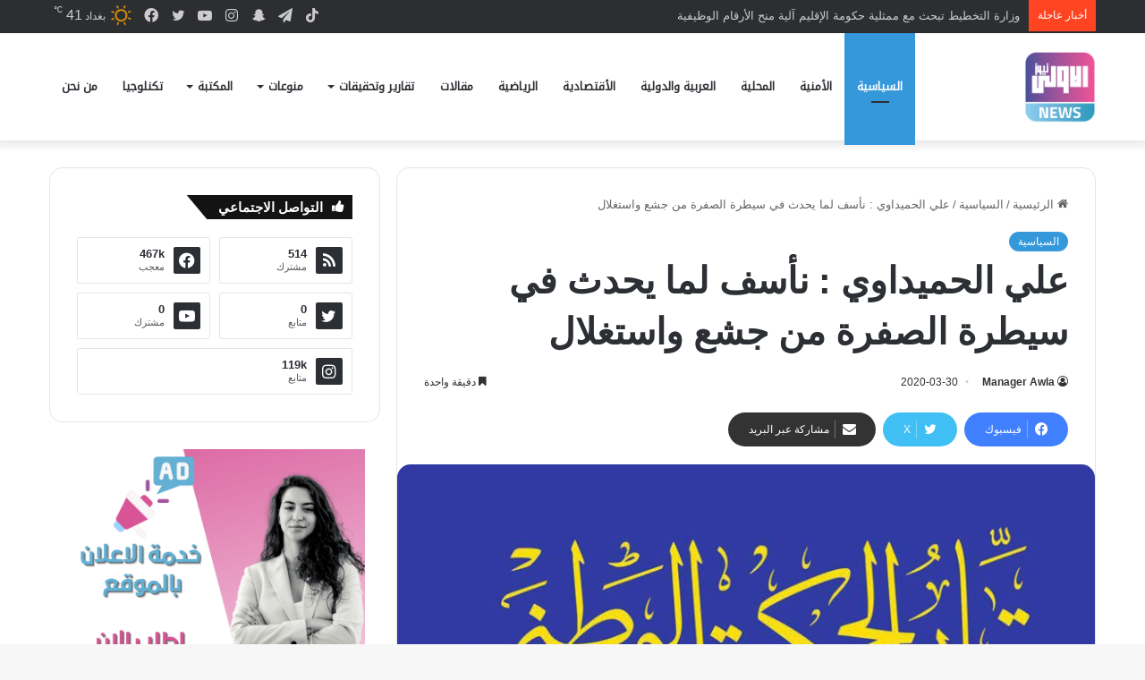

--- FILE ---
content_type: text/html; charset=UTF-8
request_url: https://www.awla.news/%D8%B9%D9%84%D9%8A-%D8%A7%D9%84%D8%AD%D9%85%D9%8A%D8%AF%D8%A7%D9%88%D9%8A-%D9%86%D8%A3%D8%B3%D9%81-%D9%84%D9%85%D8%A7-%D9%8A%D8%AD%D8%AF%D8%AB-%D9%81%D9%8A-%D8%B3%D9%8A%D8%B7%D8%B1%D8%A9-%D8%A7/
body_size: 18798
content:
<!DOCTYPE html>
<html dir="rtl" lang="ar" class="" data-skin="light" prefix="og: https://ogp.me/ns#">
<head>
	<meta charset="UTF-8" />
	<link rel="profile" href="https://gmpg.org/xfn/11" />
	
<meta http-equiv='x-dns-prefetch-control' content='on'>
<link rel='dns-prefetch' href='//cdnjs.cloudflare.com' />
<link rel='dns-prefetch' href='//ajax.googleapis.com' />
<link rel='dns-prefetch' href='//fonts.googleapis.com' />
<link rel='dns-prefetch' href='//fonts.gstatic.com' />
<link rel='dns-prefetch' href='//s.gravatar.com' />
<link rel='dns-prefetch' href='//www.google-analytics.com' />
<link rel='preload' as='image' href='https://www.awla.news/wp-content/uploads/2022/05/IMG_1246-e1652786458888.png'>
<link rel='preload' as='image' href='https://www.awla.news/wp-content/uploads/2020/03/تيار-الحكمة-780x470.jpg'>

<!-- تحسين محرك البحث بواسطة رانك ماث - https://rankmath.com/ -->
<title>علي الحميداوي : نأسف لما يحدث في سيطرة الصفرة من جشع واستغلال &ndash; وكالة الاولى نيوز</title>
<meta name="robots" content="follow, index, max-snippet:-1, max-video-preview:-1, max-image-preview:large"/>
<link rel="canonical" href="https://www.awla.news/%d8%b9%d9%84%d9%8a-%d8%a7%d9%84%d8%ad%d9%85%d9%8a%d8%af%d8%a7%d9%88%d9%8a-%d9%86%d8%a3%d8%b3%d9%81-%d9%84%d9%85%d8%a7-%d9%8a%d8%ad%d8%af%d8%ab-%d9%81%d9%8a-%d8%b3%d9%8a%d8%b7%d8%b1%d8%a9-%d8%a7/" />
<meta property="og:locale" content="ar_AR" />
<meta property="og:type" content="article" />
<meta property="og:title" content="علي الحميداوي : نأسف لما يحدث في سيطرة الصفرة من جشع واستغلال &ndash; وكالة الاولى نيوز" />
<meta property="og:description" content="بسم الله الرحمن الرحيم في ظل الاوضاع الطارئة التي تمر بها بلادنا اسوة ببلاد المنطقة والعالم وتفشي فيروس كورونا هذه الجائحة التي اقلقت العالم بتقنياته وتكنولوجيته . فأننا نأسف كثيرا لمايحدث الان في سيطرة ( الصفرة ) من فرض اتاوات على شاحنات الغذاء الداخلة الى بغداد ومحافظات الجنوب بطريقة جشعة ولاتمت للانسانية والمروءة بشيء والاجراءات &hellip;" />
<meta property="og:url" content="https://www.awla.news/%d8%b9%d9%84%d9%8a-%d8%a7%d9%84%d8%ad%d9%85%d9%8a%d8%af%d8%a7%d9%88%d9%8a-%d9%86%d8%a3%d8%b3%d9%81-%d9%84%d9%85%d8%a7-%d9%8a%d8%ad%d8%af%d8%ab-%d9%81%d9%8a-%d8%b3%d9%8a%d8%b7%d8%b1%d8%a9-%d8%a7/" />
<meta property="og:site_name" content="وكالة الاولى نيوز" />
<meta property="article:publisher" content="https://www.facebook.com/www.awla.news/" />
<meta property="article:section" content="السياسية" />
<meta property="og:image" content="https://www.awla.news/wp-content/uploads/2020/03/تيار-الحكمة.jpg" />
<meta property="og:image:secure_url" content="https://www.awla.news/wp-content/uploads/2020/03/تيار-الحكمة.jpg" />
<meta property="og:image:width" content="800" />
<meta property="og:image:height" content="500" />
<meta property="og:image:alt" content="علي الحميداوي : نأسف لما يحدث في سيطرة الصفرة من جشع واستغلال" />
<meta property="og:image:type" content="image/jpeg" />
<meta property="article:published_time" content="2020-03-30T00:26:57+03:00" />
<meta name="twitter:card" content="summary_large_image" />
<meta name="twitter:title" content="علي الحميداوي : نأسف لما يحدث في سيطرة الصفرة من جشع واستغلال &ndash; وكالة الاولى نيوز" />
<meta name="twitter:description" content="بسم الله الرحمن الرحيم في ظل الاوضاع الطارئة التي تمر بها بلادنا اسوة ببلاد المنطقة والعالم وتفشي فيروس كورونا هذه الجائحة التي اقلقت العالم بتقنياته وتكنولوجيته . فأننا نأسف كثيرا لمايحدث الان في سيطرة ( الصفرة ) من فرض اتاوات على شاحنات الغذاء الداخلة الى بغداد ومحافظات الجنوب بطريقة جشعة ولاتمت للانسانية والمروءة بشيء والاجراءات &hellip;" />
<meta name="twitter:image" content="https://www.awla.news/wp-content/uploads/2020/03/تيار-الحكمة.jpg" />
<meta name="twitter:label1" content="كُتب بواسطة" />
<meta name="twitter:data1" content="Manager Awla" />
<meta name="twitter:label2" content="مدة القراءة" />
<meta name="twitter:data2" content="أقل من دقيقة" />
<script type="application/ld+json" class="rank-math-schema">{"@context":"https://schema.org","@graph":[{"@type":["NewsMediaOrganization","Organization"],"@id":"https://www.awla.news/#organization","name":"\u0648\u0643\u0627\u0644\u0629 \u0627\u0644\u0627\u0648\u0644\u0649 \u0646\u064a\u0648\u0632","url":"https://www.awla.news","sameAs":["https://www.facebook.com/www.awla.news/"],"logo":{"@type":"ImageObject","@id":"https://www.awla.news/#logo","url":"http://awla.news/wp-content/uploads/2021/10/loawla-logo.png","contentUrl":"http://awla.news/wp-content/uploads/2021/10/loawla-logo.png","caption":"\u0648\u0643\u0627\u0644\u0629 \u0627\u0644\u0627\u0648\u0644\u0649 \u0646\u064a\u0648\u0632","inLanguage":"ar","width":"512","height":"208"}},{"@type":"WebSite","@id":"https://www.awla.news/#website","url":"https://www.awla.news","name":"\u0648\u0643\u0627\u0644\u0629 \u0627\u0644\u0627\u0648\u0644\u0649 \u0646\u064a\u0648\u0632","publisher":{"@id":"https://www.awla.news/#organization"},"inLanguage":"ar"},{"@type":"ImageObject","@id":"https://www.awla.news/wp-content/uploads/2020/03/\u062a\u064a\u0627\u0631-\u0627\u0644\u062d\u0643\u0645\u0629.jpg","url":"https://www.awla.news/wp-content/uploads/2020/03/\u062a\u064a\u0627\u0631-\u0627\u0644\u062d\u0643\u0645\u0629.jpg","width":"800","height":"500","inLanguage":"ar"},{"@type":"BreadcrumbList","@id":"https://www.awla.news/%d8%b9%d9%84%d9%8a-%d8%a7%d9%84%d8%ad%d9%85%d9%8a%d8%af%d8%a7%d9%88%d9%8a-%d9%86%d8%a3%d8%b3%d9%81-%d9%84%d9%85%d8%a7-%d9%8a%d8%ad%d8%af%d8%ab-%d9%81%d9%8a-%d8%b3%d9%8a%d8%b7%d8%b1%d8%a9-%d8%a7/#breadcrumb","itemListElement":[{"@type":"ListItem","position":"1","item":{"@id":"http://awla.news","name":"\u0627\u0644\u0631\u0626\u064a\u0633\u064a\u0629"}},{"@type":"ListItem","position":"2","item":{"@id":"https://www.awla.news/category/%d8%a7%d9%84%d8%b3%d9%8a%d8%a7%d8%b3%d9%8a%d8%a9-2/","name":"\u0627\u0644\u0633\u064a\u0627\u0633\u064a\u0629"}},{"@type":"ListItem","position":"3","item":{"@id":"https://www.awla.news/%d8%b9%d9%84%d9%8a-%d8%a7%d9%84%d8%ad%d9%85%d9%8a%d8%af%d8%a7%d9%88%d9%8a-%d9%86%d8%a3%d8%b3%d9%81-%d9%84%d9%85%d8%a7-%d9%8a%d8%ad%d8%af%d8%ab-%d9%81%d9%8a-%d8%b3%d9%8a%d8%b7%d8%b1%d8%a9-%d8%a7/","name":"\u0639\u0644\u064a \u0627\u0644\u062d\u0645\u064a\u062f\u0627\u0648\u064a : \u0646\u0623\u0633\u0641 \u0644\u0645\u0627 \u064a\u062d\u062f\u062b \u0641\u064a \u0633\u064a\u0637\u0631\u0629 \u0627\u0644\u0635\u0641\u0631\u0629 \u0645\u0646 \u062c\u0634\u0639 \u0648\u0627\u0633\u062a\u063a\u0644\u0627\u0644"}}]},{"@type":"WebPage","@id":"https://www.awla.news/%d8%b9%d9%84%d9%8a-%d8%a7%d9%84%d8%ad%d9%85%d9%8a%d8%af%d8%a7%d9%88%d9%8a-%d9%86%d8%a3%d8%b3%d9%81-%d9%84%d9%85%d8%a7-%d9%8a%d8%ad%d8%af%d8%ab-%d9%81%d9%8a-%d8%b3%d9%8a%d8%b7%d8%b1%d8%a9-%d8%a7/#webpage","url":"https://www.awla.news/%d8%b9%d9%84%d9%8a-%d8%a7%d9%84%d8%ad%d9%85%d9%8a%d8%af%d8%a7%d9%88%d9%8a-%d9%86%d8%a3%d8%b3%d9%81-%d9%84%d9%85%d8%a7-%d9%8a%d8%ad%d8%af%d8%ab-%d9%81%d9%8a-%d8%b3%d9%8a%d8%b7%d8%b1%d8%a9-%d8%a7/","name":"\u0639\u0644\u064a \u0627\u0644\u062d\u0645\u064a\u062f\u0627\u0648\u064a : \u0646\u0623\u0633\u0641 \u0644\u0645\u0627 \u064a\u062d\u062f\u062b \u0641\u064a \u0633\u064a\u0637\u0631\u0629 \u0627\u0644\u0635\u0641\u0631\u0629 \u0645\u0646 \u062c\u0634\u0639 \u0648\u0627\u0633\u062a\u063a\u0644\u0627\u0644 &ndash; \u0648\u0643\u0627\u0644\u0629 \u0627\u0644\u0627\u0648\u0644\u0649 \u0646\u064a\u0648\u0632","datePublished":"2020-03-30T00:26:57+03:00","dateModified":"2020-03-30T00:26:57+03:00","isPartOf":{"@id":"https://www.awla.news/#website"},"primaryImageOfPage":{"@id":"https://www.awla.news/wp-content/uploads/2020/03/\u062a\u064a\u0627\u0631-\u0627\u0644\u062d\u0643\u0645\u0629.jpg"},"inLanguage":"ar","breadcrumb":{"@id":"https://www.awla.news/%d8%b9%d9%84%d9%8a-%d8%a7%d9%84%d8%ad%d9%85%d9%8a%d8%af%d8%a7%d9%88%d9%8a-%d9%86%d8%a3%d8%b3%d9%81-%d9%84%d9%85%d8%a7-%d9%8a%d8%ad%d8%af%d8%ab-%d9%81%d9%8a-%d8%b3%d9%8a%d8%b7%d8%b1%d8%a9-%d8%a7/#breadcrumb"}},{"@type":"Person","@id":"https://www.awla.news/%d8%b9%d9%84%d9%8a-%d8%a7%d9%84%d8%ad%d9%85%d9%8a%d8%af%d8%a7%d9%88%d9%8a-%d9%86%d8%a3%d8%b3%d9%81-%d9%84%d9%85%d8%a7-%d9%8a%d8%ad%d8%af%d8%ab-%d9%81%d9%8a-%d8%b3%d9%8a%d8%b7%d8%b1%d8%a9-%d8%a7/#author","name":"Manager Awla","image":{"@type":"ImageObject","@id":"https://secure.gravatar.com/avatar/e9fbc5932849b3f9b3c754bde8dc459e?s=96&amp;d=mm&amp;r=g","url":"https://secure.gravatar.com/avatar/e9fbc5932849b3f9b3c754bde8dc459e?s=96&amp;d=mm&amp;r=g","caption":"Manager Awla","inLanguage":"ar"},"sameAs":["https://www.awla.news"],"worksFor":{"@id":"https://www.awla.news/#organization"}},{"@type":"NewsArticle","headline":"\u0639\u0644\u064a \u0627\u0644\u062d\u0645\u064a\u062f\u0627\u0648\u064a : \u0646\u0623\u0633\u0641 \u0644\u0645\u0627 \u064a\u062d\u062f\u062b \u0641\u064a \u0633\u064a\u0637\u0631\u0629 \u0627\u0644\u0635\u0641\u0631\u0629 \u0645\u0646 \u062c\u0634\u0639 \u0648\u0627\u0633\u062a\u063a\u0644\u0627\u0644 &ndash; \u0648\u0643\u0627\u0644\u0629 \u0627\u0644\u0627\u0648\u0644\u0649 \u0646\u064a\u0648\u0632","datePublished":"2020-03-30T00:26:57+03:00","dateModified":"2020-03-30T00:26:57+03:00","articleSection":"\u0627\u0644\u0633\u064a\u0627\u0633\u064a\u0629","author":{"@id":"https://www.awla.news/%d8%b9%d9%84%d9%8a-%d8%a7%d9%84%d8%ad%d9%85%d9%8a%d8%af%d8%a7%d9%88%d9%8a-%d9%86%d8%a3%d8%b3%d9%81-%d9%84%d9%85%d8%a7-%d9%8a%d8%ad%d8%af%d8%ab-%d9%81%d9%8a-%d8%b3%d9%8a%d8%b7%d8%b1%d8%a9-%d8%a7/#author","name":"Manager Awla"},"publisher":{"@id":"https://www.awla.news/#organization"},"description":"\u0628\u0633\u0645 \u0627\u0644\u0644\u0647 \u0627\u0644\u0631\u062d\u0645\u0646 \u0627\u0644\u0631\u062d\u064a\u0645 \u0641\u064a \u0638\u0644 \u0627\u0644\u0627\u0648\u0636\u0627\u0639 \u0627\u0644\u0637\u0627\u0631\u0626\u0629 \u0627\u0644\u062a\u064a \u062a\u0645\u0631 \u0628\u0647\u0627 \u0628\u0644\u0627\u062f\u0646\u0627 \u0627\u0633\u0648\u0629 \u0628\u0628\u0644\u0627\u062f \u0627\u0644\u0645\u0646\u0637\u0642\u0629 \u0648\u0627\u0644\u0639\u0627\u0644\u0645 \u0648\u062a\u0641\u0634\u064a \u0641\u064a\u0631\u0648\u0633 \u0643\u0648\u0631\u0648\u0646\u0627 \u0647\u0630\u0647 \u0627\u0644\u062c\u0627\u0626\u062d\u0629 \u0627\u0644\u062a\u064a \u0627\u0642\u0644\u0642\u062a \u0627\u0644\u0639\u0627\u0644\u0645 \u0628\u062a\u0642\u0646\u064a\u0627\u062a\u0647 \u0648\u062a\u0643\u0646\u0648\u0644\u0648\u062c\u064a\u062a\u0647 .","name":"\u0639\u0644\u064a \u0627\u0644\u062d\u0645\u064a\u062f\u0627\u0648\u064a : \u0646\u0623\u0633\u0641 \u0644\u0645\u0627 \u064a\u062d\u062f\u062b \u0641\u064a \u0633\u064a\u0637\u0631\u0629 \u0627\u0644\u0635\u0641\u0631\u0629 \u0645\u0646 \u062c\u0634\u0639 \u0648\u0627\u0633\u062a\u063a\u0644\u0627\u0644 &ndash; \u0648\u0643\u0627\u0644\u0629 \u0627\u0644\u0627\u0648\u0644\u0649 \u0646\u064a\u0648\u0632","@id":"https://www.awla.news/%d8%b9%d9%84%d9%8a-%d8%a7%d9%84%d8%ad%d9%85%d9%8a%d8%af%d8%a7%d9%88%d9%8a-%d9%86%d8%a3%d8%b3%d9%81-%d9%84%d9%85%d8%a7-%d9%8a%d8%ad%d8%af%d8%ab-%d9%81%d9%8a-%d8%b3%d9%8a%d8%b7%d8%b1%d8%a9-%d8%a7/#richSnippet","isPartOf":{"@id":"https://www.awla.news/%d8%b9%d9%84%d9%8a-%d8%a7%d9%84%d8%ad%d9%85%d9%8a%d8%af%d8%a7%d9%88%d9%8a-%d9%86%d8%a3%d8%b3%d9%81-%d9%84%d9%85%d8%a7-%d9%8a%d8%ad%d8%af%d8%ab-%d9%81%d9%8a-%d8%b3%d9%8a%d8%b7%d8%b1%d8%a9-%d8%a7/#webpage"},"image":{"@id":"https://www.awla.news/wp-content/uploads/2020/03/\u062a\u064a\u0627\u0631-\u0627\u0644\u062d\u0643\u0645\u0629.jpg"},"inLanguage":"ar","mainEntityOfPage":{"@id":"https://www.awla.news/%d8%b9%d9%84%d9%8a-%d8%a7%d9%84%d8%ad%d9%85%d9%8a%d8%af%d8%a7%d9%88%d9%8a-%d9%86%d8%a3%d8%b3%d9%81-%d9%84%d9%85%d8%a7-%d9%8a%d8%ad%d8%af%d8%ab-%d9%81%d9%8a-%d8%b3%d9%8a%d8%b7%d8%b1%d8%a9-%d8%a7/#webpage"}}]}</script>
<!-- /إضافة تحسين محركات البحث لووردبريس Rank Math -->


		<style type="text/css">
			:root{				
			--tie-preset-gradient-1: linear-gradient(135deg, rgba(6, 147, 227, 1) 0%, rgb(155, 81, 224) 100%);
			--tie-preset-gradient-2: linear-gradient(135deg, rgb(122, 220, 180) 0%, rgb(0, 208, 130) 100%);
			--tie-preset-gradient-3: linear-gradient(135deg, rgba(252, 185, 0, 1) 0%, rgba(255, 105, 0, 1) 100%);
			--tie-preset-gradient-4: linear-gradient(135deg, rgba(255, 105, 0, 1) 0%, rgb(207, 46, 46) 100%);
			--tie-preset-gradient-5: linear-gradient(135deg, rgb(238, 238, 238) 0%, rgb(169, 184, 195) 100%);
			--tie-preset-gradient-6: linear-gradient(135deg, rgb(74, 234, 220) 0%, rgb(151, 120, 209) 20%, rgb(207, 42, 186) 40%, rgb(238, 44, 130) 60%, rgb(251, 105, 98) 80%, rgb(254, 248, 76) 100%);
			--tie-preset-gradient-7: linear-gradient(135deg, rgb(255, 206, 236) 0%, rgb(152, 150, 240) 100%);
			--tie-preset-gradient-8: linear-gradient(135deg, rgb(254, 205, 165) 0%, rgb(254, 45, 45) 50%, rgb(107, 0, 62) 100%);
			--tie-preset-gradient-9: linear-gradient(135deg, rgb(255, 203, 112) 0%, rgb(199, 81, 192) 50%, rgb(65, 88, 208) 100%);
			--tie-preset-gradient-10: linear-gradient(135deg, rgb(255, 245, 203) 0%, rgb(182, 227, 212) 50%, rgb(51, 167, 181) 100%);
			--tie-preset-gradient-11: linear-gradient(135deg, rgb(202, 248, 128) 0%, rgb(113, 206, 126) 100%);
			--tie-preset-gradient-12: linear-gradient(135deg, rgb(2, 3, 129) 0%, rgb(40, 116, 252) 100%);
			--tie-preset-gradient-13: linear-gradient(135deg, #4D34FA, #ad34fa);
			--tie-preset-gradient-14: linear-gradient(135deg, #0057FF, #31B5FF);
			--tie-preset-gradient-15: linear-gradient(135deg, #FF007A, #FF81BD);
			--tie-preset-gradient-16: linear-gradient(135deg, #14111E, #4B4462);
			--tie-preset-gradient-17: linear-gradient(135deg, #F32758, #FFC581);

			
					--main-nav-background: #FFFFFF;
					--main-nav-secondry-background: rgba(0,0,0,0.03);
					--main-nav-primary-color: #0088ff;
					--main-nav-contrast-primary-color: #FFFFFF;
					--main-nav-text-color: #2c2f34;
					--main-nav-secondry-text-color: rgba(0,0,0,0.5);
					--main-nav-main-border-color: rgba(0,0,0,0.1);
					--main-nav-secondry-border-color: rgba(0,0,0,0.08);
				
			}
		</style>
	<meta name="viewport" content="width=device-width, initial-scale=1.0" /><link rel='stylesheet' id='wp-block-library-rtl-css' href='//www.awla.news/wp-content/cache/wpfc-minified/e726nqvi/btrx7.css' type='text/css' media='all' />
<style id='wp-block-library-theme-inline-css' type='text/css'>
.wp-block-audio figcaption{color:#555;font-size:13px;text-align:center}.is-dark-theme .wp-block-audio figcaption{color:#ffffffa6}.wp-block-audio{margin:0 0 1em}.wp-block-code{border:1px solid #ccc;border-radius:4px;font-family:Menlo,Consolas,monaco,monospace;padding:.8em 1em}.wp-block-embed figcaption{color:#555;font-size:13px;text-align:center}.is-dark-theme .wp-block-embed figcaption{color:#ffffffa6}.wp-block-embed{margin:0 0 1em}.blocks-gallery-caption{color:#555;font-size:13px;text-align:center}.is-dark-theme .blocks-gallery-caption{color:#ffffffa6}.wp-block-image figcaption{color:#555;font-size:13px;text-align:center}.is-dark-theme .wp-block-image figcaption{color:#ffffffa6}.wp-block-image{margin:0 0 1em}.wp-block-pullquote{border-bottom:4px solid;border-top:4px solid;color:currentColor;margin-bottom:1.75em}.wp-block-pullquote cite,.wp-block-pullquote footer,.wp-block-pullquote__citation{color:currentColor;font-size:.8125em;font-style:normal;text-transform:uppercase}.wp-block-quote{border-left:.25em solid;margin:0 0 1.75em;padding-left:1em}.wp-block-quote cite,.wp-block-quote footer{color:currentColor;font-size:.8125em;font-style:normal;position:relative}.wp-block-quote.has-text-align-right{border-left:none;border-right:.25em solid;padding-left:0;padding-right:1em}.wp-block-quote.has-text-align-center{border:none;padding-left:0}.wp-block-quote.is-large,.wp-block-quote.is-style-large,.wp-block-quote.is-style-plain{border:none}.wp-block-search .wp-block-search__label{font-weight:700}.wp-block-search__button{border:1px solid #ccc;padding:.375em .625em}:where(.wp-block-group.has-background){padding:1.25em 2.375em}.wp-block-separator.has-css-opacity{opacity:.4}.wp-block-separator{border:none;border-bottom:2px solid;margin-left:auto;margin-right:auto}.wp-block-separator.has-alpha-channel-opacity{opacity:1}.wp-block-separator:not(.is-style-wide):not(.is-style-dots){width:100px}.wp-block-separator.has-background:not(.is-style-dots){border-bottom:none;height:1px}.wp-block-separator.has-background:not(.is-style-wide):not(.is-style-dots){height:2px}.wp-block-table{margin:0 0 1em}.wp-block-table td,.wp-block-table th{word-break:normal}.wp-block-table figcaption{color:#555;font-size:13px;text-align:center}.is-dark-theme .wp-block-table figcaption{color:#ffffffa6}.wp-block-video figcaption{color:#555;font-size:13px;text-align:center}.is-dark-theme .wp-block-video figcaption{color:#ffffffa6}.wp-block-video{margin:0 0 1em}.wp-block-template-part.has-background{margin-bottom:0;margin-top:0;padding:1.25em 2.375em}
</style>
<style id='rank-math-toc-block-style-inline-css' type='text/css'>
.wp-block-rank-math-toc-block nav ol{counter-reset:item}.wp-block-rank-math-toc-block nav ol li{display:block}.wp-block-rank-math-toc-block nav ol li:before{content:counters(item, ".") ". ";counter-increment:item}

</style>
<style id='classic-theme-styles-inline-css' type='text/css'>
/*! This file is auto-generated */
.wp-block-button__link{color:#fff;background-color:#32373c;border-radius:9999px;box-shadow:none;text-decoration:none;padding:calc(.667em + 2px) calc(1.333em + 2px);font-size:1.125em}.wp-block-file__button{background:#32373c;color:#fff;text-decoration:none}
</style>
<link rel='stylesheet' id='tie-css-base-css' href='//www.awla.news/wp-content/cache/wpfc-minified/efgwndlh/btrx7.css' type='text/css' media='all' />
<link rel='stylesheet' id='tie-css-styles-css' href='//www.awla.news/wp-content/cache/wpfc-minified/d3u8dsdw/btrx7.css' type='text/css' media='all' />
<link rel='stylesheet' id='tie-css-widgets-css' href='//www.awla.news/wp-content/cache/wpfc-minified/g4j2uaks/btrx7.css' type='text/css' media='all' />
<link rel='stylesheet' id='tie-css-helpers-css' href='//www.awla.news/wp-content/cache/wpfc-minified/fgf7s5qe/btrx7.css' type='text/css' media='all' />
<link rel='stylesheet' id='tie-css-ilightbox-css' href='//www.awla.news/wp-content/cache/wpfc-minified/7kfwj8i5/btrx7.css' type='text/css' media='all' />
<link rel='stylesheet' id='tie-css-shortcodes-css' href='//www.awla.news/wp-content/cache/wpfc-minified/qhsdavzl/btrx7.css' type='text/css' media='all' />
<link rel='stylesheet' id='tie-css-single-css' href='//www.awla.news/wp-content/cache/wpfc-minified/lx4m2yhe/btrx7.css' type='text/css' media='all' />
<link rel='stylesheet' id='tie-css-print-css' href='//www.awla.news/wp-content/cache/wpfc-minified/2qx1f25m/btrx7.css' type='text/css' media='print' />
<style id='tie-css-print-inline-css' type='text/css'>
@font-face {font-family: 'droid-kufi-arabic';font-display: swap;src: url('https://www.awla.news/wp-content/uploads/2021/11/noto-kufi.woff2') format('woff2');}#main-nav .main-menu > ul > li > a{font-family: 'droid-kufi-arabic';}html #tie-wrapper .mag-box.big-post-left-box li:not(:first-child) .post-title,html #tie-wrapper .mag-box.big-post-top-box li:not(:first-child) .post-title,html #tie-wrapper .mag-box.half-box li:not(:first-child) .post-title,html #tie-wrapper .mag-box.big-thumb-left-box li:not(:first-child) .post-title,html #tie-wrapper .mag-box.scrolling-box .slide .post-title,html #tie-wrapper .mag-box.miscellaneous-box li:not(:first-child) .post-title{font-weight: 500;}:root:root{--brand-color: #3498db;--dark-brand-color: #0266a9;--bright-color: #FFFFFF;--base-color: #2c2f34;}#footer-widgets-container{border-top: 8px solid #3498db;-webkit-box-shadow: 0 -5px 0 rgba(0,0,0,0.07); -moz-box-shadow: 0 -8px 0 rgba(0,0,0,0.07); box-shadow: 0 -8px 0 rgba(0,0,0,0.07);}#reading-position-indicator{box-shadow: 0 0 10px rgba( 52,152,219,0.7);}html :root:root{--brand-color: #3498db;--dark-brand-color: #0266a9;--bright-color: #FFFFFF;--base-color: #2c2f34;}html #footer-widgets-container{border-top: 8px solid #3498db;-webkit-box-shadow: 0 -5px 0 rgba(0,0,0,0.07); -moz-box-shadow: 0 -8px 0 rgba(0,0,0,0.07); box-shadow: 0 -8px 0 rgba(0,0,0,0.07);}html #reading-position-indicator{box-shadow: 0 0 10px rgba( 52,152,219,0.7);}html #header-notification-bar{background: var( --tie-preset-gradient-13 );}html #header-notification-bar{--tie-buttons-color: #FFFFFF;--tie-buttons-border-color: #FFFFFF;--tie-buttons-hover-color: #e1e1e1;--tie-buttons-hover-text: #000000;}html #header-notification-bar{--tie-buttons-text: #000000;}html #top-nav .breaking-title{color: #FFFFFF;}html #top-nav .breaking-title:before{background-color: #ff4422;}html #top-nav .breaking-news-nav li:hover{background-color: #ff4422;border-color: #ff4422;}html .tie-cat-1248,html .tie-cat-item-1248 > span{background-color:#e67e22 !important;color:#FFFFFF !important;}html .tie-cat-1248:after{border-top-color:#e67e22 !important;}html .tie-cat-1248:hover{background-color:#c86004 !important;}html .tie-cat-1248:hover:after{border-top-color:#c86004 !important;}html .tie-cat-1257,html .tie-cat-item-1257 > span{background-color:#2ecc71 !important;color:#FFFFFF !important;}html .tie-cat-1257:after{border-top-color:#2ecc71 !important;}html .tie-cat-1257:hover{background-color:#10ae53 !important;}html .tie-cat-1257:hover:after{border-top-color:#10ae53 !important;}html .tie-cat-1258,html .tie-cat-item-1258 > span{background-color:#9b59b6 !important;color:#FFFFFF !important;}html .tie-cat-1258:after{border-top-color:#9b59b6 !important;}html .tie-cat-1258:hover{background-color:#7d3b98 !important;}html .tie-cat-1258:hover:after{border-top-color:#7d3b98 !important;}html .tie-cat-1260,html .tie-cat-item-1260 > span{background-color:#34495e !important;color:#FFFFFF !important;}html .tie-cat-1260:after{border-top-color:#34495e !important;}html .tie-cat-1260:hover{background-color:#162b40 !important;}html .tie-cat-1260:hover:after{border-top-color:#162b40 !important;}html .tie-cat-1263,html .tie-cat-item-1263 > span{background-color:#795548 !important;color:#FFFFFF !important;}html .tie-cat-1263:after{border-top-color:#795548 !important;}html .tie-cat-1263:hover{background-color:#5b372a !important;}html .tie-cat-1263:hover:after{border-top-color:#5b372a !important;}html .tie-cat-1264,html .tie-cat-item-1264 > span{background-color:#4CAF50 !important;color:#FFFFFF !important;}html .tie-cat-1264:after{border-top-color:#4CAF50 !important;}html .tie-cat-1264:hover{background-color:#2e9132 !important;}html .tie-cat-1264:hover:after{border-top-color:#2e9132 !important;}@media (max-width: 991px){html .side-aside.normal-side{background: #3498db;background: -webkit-linear-gradient(135deg,#3498db,#3498db );background: -moz-linear-gradient(135deg,#3498db,#3498db );background: -o-linear-gradient(135deg,#3498db,#3498db );background: linear-gradient(135deg,#3498db,#3498db );}}html body .mag-box .breaking,html body .social-icons-widget .social-icons-item .social-link,html body .widget_product_tag_cloud a,html body .widget_tag_cloud a,html body .post-tags a,html body .widget_layered_nav_filters a,html body .post-bottom-meta-title,html body .post-bottom-meta a,html body .post-cat,html body .show-more-button,html body #instagram-link.is-expanded .follow-button,html body .cat-counter a + span,html body .mag-box-options .slider-arrow-nav a,html body .main-menu .cats-horizontal li a,html body #instagram-link.is-compact,html body .pages-numbers a,html body .pages-nav-item,html body .bp-pagination-links .page-numbers,html body .fullwidth-area .widget_tag_cloud .tagcloud a,html body ul.breaking-news-nav li.jnt-prev,html body ul.breaking-news-nav li.jnt-next,html body #tie-popup-search-mobile table.gsc-search-box{border-radius: 35px;}html body .mag-box ul.breaking-news-nav li{border: 0 !important;}html body #instagram-link.is-compact{padding-right: 40px;padding-left: 40px;}html body .post-bottom-meta-title,html body .post-bottom-meta a,html body .more-link{padding-right: 15px;padding-left: 15px;}html body #masonry-grid .container-wrapper .post-thumb img{border-radius: 0px;}html body .video-thumbnail,html body .review-item,html body .review-summary,html body .user-rate-wrap,html body textarea,html body input,html body select{border-radius: 5px;}html body .post-content-slideshow,html body #tie-read-next,html body .prev-next-post-nav .post-thumb,html body .post-thumb img,html body .container-wrapper,html body .tie-popup-container .container-wrapper,html body .widget,html body .grid-slider-wrapper .grid-item,html body .slider-vertical-navigation .slide,html body .boxed-slider:not(.grid-slider-wrapper) .slide,html body .buddypress-wrap .activity-list .load-more a,html body .buddypress-wrap .activity-list .load-newest a,html body .woocommerce .products .product .product-img img,html body .woocommerce .products .product .product-img,html body .woocommerce .woocommerce-tabs,html body .woocommerce div.product .related.products,html body .woocommerce div.product .up-sells.products,html body .woocommerce .cart_totals,html .woocommerce .cross-sells,html body .big-thumb-left-box-inner,html body .miscellaneous-box .posts-items li:first-child,html body .single-big-img,html body .masonry-with-spaces .container-wrapper .slide,html body .news-gallery-items li .post-thumb,html body .scroll-2-box .slide,html .magazine1.archive:not(.bbpress) .entry-header-outer,html .magazine1.search .entry-header-outer,html .magazine1.archive:not(.bbpress) .mag-box .container-wrapper,html .magazine1.search .mag-box .container-wrapper,html body.magazine1 .entry-header-outer + .mag-box,html body .digital-rating-static,html body .entry q,html body .entry blockquote,html body #instagram-link.is-expanded,html body.single-post .featured-area,html body.post-layout-8 #content,html body .footer-boxed-widget-area,html body .tie-video-main-slider,html body .post-thumb-overlay,html body .widget_media_image img,html body .stream-item-mag img,html body .media-page-layout .post-element{border-radius: 15px;}html #subcategories-section .container-wrapper{border-radius: 15px !important;margin-top: 15px !important;border-top-width: 1px !important;}@media (max-width: 767px) {html .tie-video-main-slider iframe{border-top-right-radius: 15px;border-top-left-radius: 15px;}}html .magazine1.archive:not(.bbpress) .mag-box .container-wrapper,html .magazine1.search .mag-box .container-wrapper{margin-top: 15px;border-top-width: 1px;}html body .section-wrapper:not(.container-full) .wide-slider-wrapper .slider-main-container,html body .section-wrapper:not(.container-full) .wide-slider-three-slids-wrapper{border-radius: 15px;overflow: hidden;}html body .wide-slider-nav-wrapper,html body .share-buttons-bottom,html body .first-post-gradient li:first-child .post-thumb:after,html body .scroll-2-box .post-thumb:after{border-bottom-left-radius: 15px;border-bottom-right-radius: 15px;}html body .main-menu .menu-sub-content,html body .comp-sub-menu{border-bottom-left-radius: 10px;border-bottom-right-radius: 10px;}html body.single-post .featured-area{overflow: hidden;}html body #check-also-box.check-also-left{border-top-right-radius: 15px;border-bottom-right-radius: 15px;}html body #check-also-box.check-also-right{border-top-left-radius: 15px;border-bottom-left-radius: 15px;}html body .mag-box .breaking-news-nav li:last-child{border-top-right-radius: 35px;border-bottom-right-radius: 35px;}html body .mag-box .breaking-title:before{border-top-right-radius: 35px;border-bottom-right-radius: 35px;}html body .tabs li:last-child a,html body .full-overlay-title li:not(.no-post-thumb) .block-title-overlay{border-top-left-radius: 15px;}html body .center-overlay-title li:not(.no-post-thumb) .block-title-overlay,html body .tabs li:first-child a{border-top-right-radius: 15px;}
</style>
<script type="text/javascript" src="https://www.awla.news/wp-includes/js/jquery/jquery.min.js?ver=3.7.1" id="jquery-core-js"></script>
<link rel="https://api.w.org/" href="https://www.awla.news/wp-json/" /><link rel="alternate" type="application/json" href="https://www.awla.news/wp-json/wp/v2/posts/66093" /><link rel="stylesheet" href='//www.awla.news/wp-content/cache/wpfc-minified/e79e1gxj/btrx7.css' type="text/css" media="screen" /><link rel='shortlink' href='https://www.awla.news/?p=66093' />
<link rel="alternate" type="application/json+oembed" href="https://www.awla.news/wp-json/oembed/1.0/embed?url=https%3A%2F%2Fwww.awla.news%2F%25d8%25b9%25d9%2584%25d9%258a-%25d8%25a7%25d9%2584%25d8%25ad%25d9%2585%25d9%258a%25d8%25af%25d8%25a7%25d9%2588%25d9%258a-%25d9%2586%25d8%25a3%25d8%25b3%25d9%2581-%25d9%2584%25d9%2585%25d8%25a7-%25d9%258a%25d8%25ad%25d8%25af%25d8%25ab-%25d9%2581%25d9%258a-%25d8%25b3%25d9%258a%25d8%25b7%25d8%25b1%25d8%25a9-%25d8%25a7%2F" />
<link rel="alternate" type="text/xml+oembed" href="https://www.awla.news/wp-json/oembed/1.0/embed?url=https%3A%2F%2Fwww.awla.news%2F%25d8%25b9%25d9%2584%25d9%258a-%25d8%25a7%25d9%2584%25d8%25ad%25d9%2585%25d9%258a%25d8%25af%25d8%25a7%25d9%2588%25d9%258a-%25d9%2586%25d8%25a3%25d8%25b3%25d9%2581-%25d9%2584%25d9%2585%25d8%25a7-%25d9%258a%25d8%25ad%25d8%25af%25d8%25ab-%25d9%2581%25d9%258a-%25d8%25b3%25d9%258a%25d8%25b7%25d8%25b1%25d8%25a9-%25d8%25a7%2F&#038;format=xml" />
<meta http-equiv="X-UA-Compatible" content="IE=edge">
<link rel="icon" href="https://www.awla.news/wp-content/uploads/2020/07/cropped-app-logo-awla-32x32.png" sizes="32x32" />
<link rel="icon" href="https://www.awla.news/wp-content/uploads/2020/07/cropped-app-logo-awla-192x192.png" sizes="192x192" />
<link rel="apple-touch-icon" href="https://www.awla.news/wp-content/uploads/2020/07/cropped-app-logo-awla-180x180.png" />
<meta name="msapplication-TileImage" content="https://www.awla.news/wp-content/uploads/2020/07/cropped-app-logo-awla-270x270.png" />
<noscript><style>.perfmatters-lazy[data-src]{display:none !important;}</style></noscript><style>.perfmatters-lazy-youtube{position:relative;width:100%;max-width:100%;height:0;padding-bottom:56.23%;overflow:hidden}.perfmatters-lazy-youtube img{position:absolute;top:0;right:0;bottom:0;left:0;display:block;width:100%;max-width:100%;height:auto;margin:auto;border:none;cursor:pointer;transition:.5s all;-webkit-transition:.5s all;-moz-transition:.5s all}.perfmatters-lazy-youtube img:hover{-webkit-filter:brightness(75%)}.perfmatters-lazy-youtube .play{position:absolute;top:50%;left:50%;right:auto;width:68px;height:48px;margin-left:-34px;margin-top:-24px;background:url(https://www.awla.news/wp-content/plugins/perfmatters/img/youtube.svg) no-repeat;background-position:center;background-size:cover;pointer-events:none;filter:grayscale(1)}.perfmatters-lazy-youtube:hover .play{filter:grayscale(0)}.perfmatters-lazy-youtube iframe{position:absolute;top:0;left:0;width:100%;height:100%;z-index:99}</style></head>

<body id="tie-body" class="rtl post-template-default single single-post postid-66093 single-format-standard tie-no-js wrapper-has-shadow block-head-4 block-head-6 magazine3 magazine1 is-desktop is-header-layout-1 sidebar-left has-sidebar post-layout-1 narrow-title-narrow-media has-mobile-share">



<div class="background-overlay">

	<div id="tie-container" class="site tie-container">

		
		<div id="tie-wrapper">

			
<header id="theme-header" class="theme-header header-layout-1 main-nav-light main-nav-default-light main-nav-below no-stream-item top-nav-active top-nav-dark top-nav-default-dark top-nav-above has-shadow has-normal-width-logo mobile-header-default">
	
<nav id="top-nav"  class="has-breaking-components top-nav header-nav has-breaking-news" aria-label="الشريط العلوي">
	<div class="container">
		<div class="topbar-wrapper">

			
			<div class="tie-alignleft">
				
<div class="breaking">

	<span class="breaking-title">
		<span class="tie-icon-bolt breaking-icon" aria-hidden="true"></span>
		<span class="breaking-title-text">أخبار عاجلة</span>
	</span>

	<ul id="breaking-news-in-header" class="breaking-news" data-type="reveal">

		
							<li class="news-item">
								<a href="https://www.awla.news/%d9%88%d8%b2%d8%a7%d8%b1%d8%a9-%d8%a7%d9%84%d8%aa%d8%ae%d8%b7%d9%8a%d8%b7-%d8%aa%d8%a8%d8%ad%d8%ab-%d9%85%d8%b9-%d9%85%d9%85%d8%ab%d9%84%d9%8a%d8%a9-%d8%ad%d9%83%d9%88%d9%85%d8%a9-%d8%a7%d9%84%d8%a5/">وزارة التخطيط تبحث مع ممثلية حكومة الإقليم آلية منح الأرقام الوظيفية</a>
							</li>

							
							<li class="news-item">
								<a href="https://www.awla.news/%d9%88%d8%b2%d9%8a%d8%b1-%d8%a7%d9%84%d8%aa%d8%b1%d8%a8%d9%8a%d8%a9-%d9%8a%d9%84%d8%ba%d9%8a-%d9%85%d9%82%d8%aa%d8%b1%d8%ad-%d8%a7%d9%84%d9%84%d8%ac%d9%86%d8%a9-%d8%a7%d9%84%d8%aa%d8%ad%d9%82%d9%8a/">وزير التربية يلغي مقترح اللجنة التحقيقية الخاص بالنشر على مواقع التواصل الاجتماعي (وثيقة)</a>
							</li>

							
							<li class="news-item">
								<a href="https://www.awla.news/%d8%b1%d8%a6%d9%8a%d8%b3-%d8%a7%d9%84%d8%ac%d9%85%d9%87%d9%88%d8%b1%d9%8a%d8%a9-%d9%8a%d8%b5%d8%a7%d8%af%d9%82-%d8%b9%d9%84%d9%89-%d9%82%d8%a7%d9%86%d9%88%d9%86-%d8%a7%d9%84%d8%b9%d8%b7%d9%84%d8%a7/">رئيس الجمهورية يصادق على قانون العطلات الرسمية لجمهورية العراق</a>
							</li>

							
							<li class="news-item">
								<a href="https://www.awla.news/%d8%a7%d9%84%d8%a8%d9%86%d9%83-%d8%a7%d9%84%d9%85%d8%b1%d9%83%d8%b2%d9%8a-%d9%8a%d8%b9%d9%84%d9%86-%d8%aa%d8%b4%d9%83%d9%8a%d9%84-%d9%84%d8%ac%d9%86%d8%a9-%d9%84%d9%85%d8%aa%d8%a7%d8%a8%d8%b9%d8%a9/">البنك المركزي يعلن تشكيل لجنة لمتابعة تنفيذ الاستراتيجية الوطنية للإقراض</a>
							</li>

							
							<li class="news-item">
								<a href="https://www.awla.news/%d8%a7%d9%84%d8%b9%d8%b1%d8%a7%d9%82-%d9%8a%d8%b3%d8%aa%d8%b6%d9%8a%d9%81-%d9%85%d8%a4%d8%aa%d9%85%d8%b1-%d8%a7%d9%84%d8%a7%d9%86%d8%aa%d8%b1%d8%a8%d9%88%d9%84-%d8%a7%d9%84%d8%af%d9%88%d9%84%d9%8a/">العراق يستضيف مؤتمر الانتربول الدولي</a>
							</li>

							
							<li class="news-item">
								<a href="https://www.awla.news/%d8%a7%d9%84%d8%ad%d9%83%d9%88%d9%85%d8%a9-%d8%a7%d9%84%d8%a5%d9%8a%d8%b1%d9%84%d9%86%d8%af%d9%8a%d8%a9-%d9%86%d8%b9%d9%84%d9%86-%d8%a7%d9%84%d8%a7%d8%b9%d8%aa%d8%b1%d8%a7%d9%81-%d8%b1%d8%b3%d9%85/">الحكومة الإيرلندية: نعلن الاعتراف رسمياً بدولة فلسطين</a>
							</li>

							
							<li class="news-item">
								<a href="https://www.awla.news/%d8%a7%d9%84%d9%85%d8%a7%d9%84%d9%8a%d8%a9-%d8%a7%d9%84%d9%86%d9%8a%d8%a7%d8%a8%d9%8a%d8%a9-%d8%aa%d8%b9%d9%82%d8%af-%d8%a7%d8%ac%d8%aa%d9%85%d8%a7%d8%b9%d9%87%d8%a7-%d8%a7%d9%84%d8%ae%d8%a7%d9%85/">المالية النيابية تعقد اجتماعها الخامس بشأن جداول الموازنة</a>
							</li>

							
							<li class="news-item">
								<a href="https://www.awla.news/%d9%81%d8%b1%d9%8a%d9%82-%d8%a7%d9%84%d8%ac%d9%87%d8%af-%d8%a7%d9%84%d8%ae%d8%af%d9%85%d9%8a-%d9%8a%d9%81%d8%aa%d8%aa%d8%ad-%d8%ad%d9%8a-%d8%a7%d9%84%d9%85%d8%b9%d8%b3%d9%83%d8%b1-%d8%a8%d8%a8%d8%ba/">فريق الجهد الخدمي يفتتح حي المعسكر ببغداد بعد إنجاز أعمال تأهيله</a>
							</li>

							
							<li class="news-item">
								<a href="https://www.awla.news/%d8%a7%d9%84%d8%a3%d9%85%d9%86-%d8%a7%d9%84%d9%88%d8%b7%d9%86%d9%8a-%d9%8a%d8%b6%d8%a8%d8%b7-%d8%a3%d8%ad%d8%af-%d8%a3%d9%83%d8%a8%d8%b1-%d9%85%d8%b9%d8%a7%d9%85%d9%84-%d8%a7%d9%84%d8%ba%d8%b4-%d8%a7/">الأمن الوطني يضبط أحد أكبر معامل الغش التجاري في البصرة</a>
							</li>

							
							<li class="news-item">
								<a href="https://www.awla.news/%d8%a7%d9%84%d9%86%d9%81%d8%b7-%d8%a5%d9%86%d8%aa%d8%a7%d8%ac-5-%d9%85%d9%84%d8%a7%d9%8a%d9%8a%d9%86-%d8%a8%d8%b1%d9%85%d9%8a%d9%84-%d9%85%d8%a7%d8%a1-%d8%aa%d8%ad%d9%84%d9%8a%d8%a9-%d8%a7%d9%84/">النفط: إنتاج 5 ملايين برميل ماء (تحلية البحر) ضمن مشروع الجنوب المتكامل في البصرة</a>
							</li>

							
	</ul>
</div><!-- #breaking /-->
			</div><!-- .tie-alignleft /-->

			<div class="tie-alignright">
				<ul class="components"><li class="weather-menu-item menu-item custom-menu-link">
				<div class="tie-weather-widget is-animated" title="سماء صافية">
					<div class="weather-wrap">

						<div class="weather-forecast-day small-weather-icons">
							
					<div class="weather-icon">
						<div class="icon-sun"></div>
					</div>
										</div><!-- .weather-forecast-day -->

						<div class="city-data">
							<span>بغداد</span>
							<span class="weather-current-temp">
								41								<sup>&#x2103;</sup>
							</span>
						</div><!-- .city-data -->

					</div><!-- .weather-wrap -->
				</div><!-- .tie-weather-widget -->
				</li> <li class="social-icons-item"><a class="social-link facebook-social-icon" rel="external noopener nofollow" target="_blank" href="https://www.facebook.com/awla.news/"><span class="tie-social-icon tie-icon-facebook"></span><span class="screen-reader-text">فيسبوك</span></a></li><li class="social-icons-item"><a class="social-link twitter-social-icon" rel="external noopener nofollow" target="_blank" href="https://twitter.com/awla_news"><span class="tie-social-icon tie-icon-twitter"></span><span class="screen-reader-text">‫X</span></a></li><li class="social-icons-item"><a class="social-link youtube-social-icon" rel="external noopener nofollow" target="_blank" href="https://www.youtube.com/channel/UCvO4h92K0F7VU1Xsimyejzg"><span class="tie-social-icon tie-icon-youtube"></span><span class="screen-reader-text">‫YouTube</span></a></li><li class="social-icons-item"><a class="social-link instagram-social-icon" rel="external noopener nofollow" target="_blank" href="https://www.instagram.com/mag_awla1/"><span class="tie-social-icon tie-icon-instagram"></span><span class="screen-reader-text">انستقرام</span></a></li><li class="social-icons-item"><a class="social-link snapchat-social-icon" rel="external noopener nofollow" target="_blank" href="https://www.snapchat.com/add/m11.snap?"><span class="tie-social-icon tie-icon-snapchat"></span><span class="screen-reader-text">سناب تشات</span></a></li><li class="social-icons-item"><a class="social-link telegram-social-icon" rel="external noopener nofollow" target="_blank" href="https://t.me/j2088"><span class="tie-social-icon tie-icon-paper-plane"></span><span class="screen-reader-text">تيلقرام</span></a></li><li class="social-icons-item"><a class="social-link tiktok-social-icon" rel="external noopener nofollow" target="_blank" href="https://www.tiktok.com/@m11.snap"><span class="tie-social-icon tie-icon-tiktok"></span><span class="screen-reader-text">‫TikTok</span></a></li> </ul><!-- Components -->			</div><!-- .tie-alignright /-->

		</div><!-- .topbar-wrapper /-->
	</div><!-- .container /-->
</nav><!-- #top-nav /-->

<div class="main-nav-wrapper">
	<nav id="main-nav"  class="main-nav header-nav menu-style-default menu-style-solid-bg" style="line-height:120px" aria-label="القائمة الرئيسية">
		<div class="container">

			<div class="main-menu-wrapper">

				<div id="mobile-header-components-area_1" class="mobile-header-components"><ul class="components"><li class="mobile-component_menu custom-menu-link"><a href="#" id="mobile-menu-icon" class=""><span class="tie-mobile-menu-icon nav-icon is-layout-1"></span><span class="screen-reader-text">القائمة</span></a></li></ul></div>
						<div class="header-layout-1-logo" style="width:80px">
							
		<div id="logo" class="image-logo" >

			
			<a title="وكالة الاولى نيوز" href="https://www.awla.news/">
				
				<picture class="tie-logo-default tie-logo-picture">
					
					<source class="tie-logo-source-default tie-logo-source" data-srcset="https://www.awla.news/wp-content/uploads/2022/05/IMG_1246-e1652786458888.png">
					<img class="tie-logo-img-default tie-logo-img" src="https://www.awla.news/wp-content/uploads/2022/05/IMG_1246-e1652786458888.png" alt="وكالة الاولى نيوز" width="80" height="80" style="max-height:80px; width: auto;" />
				</picture>
						</a>

			
		</div><!-- #logo /-->

								</div>

						<div id="mobile-header-components-area_2" class="mobile-header-components"><ul class="components"><li class="mobile-component_search custom-menu-link">
				<a href="#" class="tie-search-trigger-mobile">
					<span class="tie-icon-search tie-search-icon" aria-hidden="true"></span>
					<span class="screen-reader-text">بحث عن</span>
				</a>
			</li></ul></div>
				<div id="menu-components-wrap">

					
					<div class="main-menu main-menu-wrap">
						<div id="main-nav-menu" class="main-menu header-menu"><ul id="menu-%d8%a7%d9%84%d9%82%d8%a7%d8%a6%d9%85%d8%a9-%d8%a7%d9%84%d8%b1%d8%a6%d9%8a%d8%b3%d9%8a%d8%a9" class="menu"><li id="menu-item-22" class="menu-item menu-item-type-taxonomy menu-item-object-category current-post-ancestor current-menu-parent current-post-parent menu-item-22 tie-current-menu"><a href="https://www.awla.news/category/%d8%a7%d9%84%d8%b3%d9%8a%d8%a7%d8%b3%d9%8a%d8%a9-2/">السياسية</a></li>
<li id="menu-item-8" class="menu-item menu-item-type-taxonomy menu-item-object-category menu-item-8"><a href="https://www.awla.news/category/%d8%a7%d9%84%d8%a3%d9%85%d9%86%d9%8a%d8%a9/">الأمنية</a></li>
<li id="menu-item-10" class="menu-item menu-item-type-taxonomy menu-item-object-category menu-item-10"><a href="https://www.awla.news/category/%d8%a7%d9%84%d9%85%d8%ad%d9%84%d9%8a%d8%a9/">المحلية</a></li>
<li id="menu-item-13" class="menu-item menu-item-type-taxonomy menu-item-object-category menu-item-13"><a href="https://www.awla.news/category/%d8%a7%d9%84%d8%b9%d8%b1%d8%a8%d9%8a%d8%a9-%d9%88%d8%a7%d9%84%d8%af%d9%88%d9%84%d9%8a%d8%a9/">العربية والدولية</a></li>
<li id="menu-item-11" class="menu-item menu-item-type-taxonomy menu-item-object-category menu-item-11"><a href="https://www.awla.news/category/%d8%a7%d9%84%d8%a3%d9%82%d8%aa%d8%b5%d8%a7%d8%af%d9%8a%d8%a9/">الأقتصادية</a></li>
<li id="menu-item-12" class="menu-item menu-item-type-taxonomy menu-item-object-category menu-item-12"><a href="https://www.awla.news/category/%d8%a7%d9%84%d8%b1%d9%8a%d8%a7%d8%b6%d9%8a%d8%a9/">الرياضية</a></li>
<li id="menu-item-16" class="menu-item menu-item-type-taxonomy menu-item-object-category menu-item-16"><a href="https://www.awla.news/category/%d9%85%d9%82%d8%a7%d9%84%d8%a7%d8%aa/">مقالات</a></li>
<li id="menu-item-15" class="menu-item menu-item-type-taxonomy menu-item-object-category menu-item-has-children menu-item-15"><a href="https://www.awla.news/category/%d8%aa%d8%ad%d9%82%d9%8a%d9%82%d8%a7%d8%aa/">تقارير وتحقيقات</a>
<ul class="sub-menu menu-sub-content">
	<li id="menu-item-72967" class="menu-item menu-item-type-taxonomy menu-item-object-category menu-item-72967"><a href="https://www.awla.news/category/%d8%aa%d8%ad%d9%82%d9%8a%d9%82%d8%a7%d8%aa/">تقارير وتحقيقات</a></li>
	<li id="menu-item-41609" class="menu-item menu-item-type-taxonomy menu-item-object-category menu-item-41609"><a href="https://www.awla.news/category/%d9%85%d9%84%d9%81%d8%a7%d8%aa-%d8%ae%d8%a7%d8%b5%d8%a9/">ملفات خاصة</a></li>
</ul>
</li>
<li id="menu-item-172343" class="menu-item menu-item-type-custom menu-item-object-custom menu-item-has-children menu-item-172343"><a href="#">منوعات</a>
<ul class="sub-menu menu-sub-content">
	<li id="menu-item-172355" class="menu-item menu-item-type-taxonomy menu-item-object-category menu-item-172355"><a href="https://www.awla.news/category/%d9%82%d8%b5%d8%b5-%d9%85%d9%86-%d8%a7%d9%84%d9%88%d8%a7%d9%82%d8%b9/">قصص من الواقع</a></li>
	<li id="menu-item-229" class="menu-item menu-item-type-taxonomy menu-item-object-category menu-item-229"><a href="https://www.awla.news/category/%d9%85%d9%86%d9%88%d8%b9%d8%a7%d8%aa/">منوعات</a></li>
</ul>
</li>
<li id="menu-item-225" class="menu-item menu-item-type-custom menu-item-object-custom menu-item-has-children menu-item-225"><a href="#">المكتبة</a>
<ul class="sub-menu menu-sub-content">
	<li id="menu-item-226" class="menu-item menu-item-type-taxonomy menu-item-object-category menu-item-226"><a href="https://www.awla.news/category/%d9%85%d9%83%d8%aa%d8%a8%d8%a9-%d8%a7%d9%84%d8%b5%d9%88%d8%b1/">مكتبة الصور</a></li>
	<li id="menu-item-227" class="menu-item menu-item-type-taxonomy menu-item-object-category menu-item-227"><a href="https://www.awla.news/category/%d9%85%d9%83%d8%aa%d8%a8%d8%a9-%d8%a7%d9%84%d9%81%d9%8a%d8%af%d9%8a%d9%88/">مكتبة الفيديو</a></li>
</ul>
</li>
<li id="menu-item-494205" class="menu-item menu-item-type-taxonomy menu-item-object-category menu-item-494205"><a href="https://www.awla.news/category/%d8%aa%d9%83%d9%86%d9%84%d9%88%d8%ac%d9%8a%d8%a7/">تكنلوجيا</a></li>
<li id="menu-item-494206" class="menu-item menu-item-type-post_type menu-item-object-page menu-item-494206"><a href="https://www.awla.news/call/">من نحن</a></li>
</ul></div>					</div><!-- .main-menu /-->

					<ul class="components"></ul><!-- Components -->
				</div><!-- #menu-components-wrap /-->
			</div><!-- .main-menu-wrapper /-->
		</div><!-- .container /-->

			</nav><!-- #main-nav /-->
</div><!-- .main-nav-wrapper /-->

</header>

<div id="content" class="site-content container"><div id="main-content-row" class="tie-row main-content-row">

<div class="main-content tie-col-md-8 tie-col-xs-12" role="main">

	
	<article id="the-post" class="container-wrapper post-content tie-standard">

		
<header class="entry-header-outer">

	<nav id="breadcrumb"><a href="https://www.awla.news/"><span class="tie-icon-home" aria-hidden="true"></span> الرئيسية</a><em class="delimiter">/</em><a href="https://www.awla.news/category/%d8%a7%d9%84%d8%b3%d9%8a%d8%a7%d8%b3%d9%8a%d8%a9-2/">السياسية</a><em class="delimiter">/</em><span class="current">علي الحميداوي : نأسف لما يحدث في سيطرة الصفرة من جشع واستغلال</span></nav><script type="application/ld+json">{"@context":"http:\/\/schema.org","@type":"BreadcrumbList","@id":"#Breadcrumb","itemListElement":[{"@type":"ListItem","position":1,"item":{"name":"\u0627\u0644\u0631\u0626\u064a\u0633\u064a\u0629","@id":"https:\/\/www.awla.news\/"}},{"@type":"ListItem","position":2,"item":{"name":"\u0627\u0644\u0633\u064a\u0627\u0633\u064a\u0629","@id":"https:\/\/www.awla.news\/category\/%d8%a7%d9%84%d8%b3%d9%8a%d8%a7%d8%b3%d9%8a%d8%a9-2\/"}}]}</script>
	<div class="entry-header">

		<span class="post-cat-wrap"><a class="post-cat tie-cat-13" href="https://www.awla.news/category/%d8%a7%d9%84%d8%b3%d9%8a%d8%a7%d8%b3%d9%8a%d8%a9-2/">السياسية</a></span>
		<h1 class="post-title entry-title">
			علي الحميداوي : نأسف لما يحدث في سيطرة الصفرة من جشع واستغلال		</h1>

		<div class="single-post-meta post-meta clearfix"><span class="author-meta single-author no-avatars"><span class="meta-item meta-author-wrapper meta-author-2"><span class="meta-author"><a href="https://www.awla.news/author/majed/" class="author-name tie-icon" title="Manager Awla">Manager Awla</a></span></span></span><span class="date meta-item tie-icon">2020-03-30</span><div class="tie-alignright"><span class="meta-reading-time meta-item"><span class="tie-icon-bookmark" aria-hidden="true"></span> دقيقة واحدة</span> </div></div><!-- .post-meta -->	</div><!-- .entry-header /-->

	
	
</header><!-- .entry-header-outer /-->



		<div id="share-buttons-top" class="share-buttons share-buttons-top">
			<div class="share-links  icons-text share-pill">
				
				<a href="https://www.facebook.com/sharer.php?u=https://www.awla.news/%d8%b9%d9%84%d9%8a-%d8%a7%d9%84%d8%ad%d9%85%d9%8a%d8%af%d8%a7%d9%88%d9%8a-%d9%86%d8%a3%d8%b3%d9%81-%d9%84%d9%85%d8%a7-%d9%8a%d8%ad%d8%af%d8%ab-%d9%81%d9%8a-%d8%b3%d9%8a%d8%b7%d8%b1%d8%a9-%d8%a7/" rel="external noopener nofollow" title="فيسبوك" target="_blank" class="facebook-share-btn  large-share-button" data-raw="https://www.facebook.com/sharer.php?u={post_link}">
					<span class="share-btn-icon tie-icon-facebook"></span> <span class="social-text">فيسبوك</span>
				</a>
				<a href="https://twitter.com/intent/tweet?text=%D8%B9%D9%84%D9%8A%20%D8%A7%D9%84%D8%AD%D9%85%D9%8A%D8%AF%D8%A7%D9%88%D9%8A%20%3A%20%D9%86%D8%A3%D8%B3%D9%81%20%D9%84%D9%85%D8%A7%20%D9%8A%D8%AD%D8%AF%D8%AB%20%D9%81%D9%8A%20%D8%B3%D9%8A%D8%B7%D8%B1%D8%A9%20%D8%A7%D9%84%D8%B5%D9%81%D8%B1%D8%A9%20%D9%85%D9%86%20%D8%AC%D8%B4%D8%B9%20%D9%88%D8%A7%D8%B3%D8%AA%D8%BA%D9%84%D8%A7%D9%84&#038;url=https://www.awla.news/%d8%b9%d9%84%d9%8a-%d8%a7%d9%84%d8%ad%d9%85%d9%8a%d8%af%d8%a7%d9%88%d9%8a-%d9%86%d8%a3%d8%b3%d9%81-%d9%84%d9%85%d8%a7-%d9%8a%d8%ad%d8%af%d8%ab-%d9%81%d9%8a-%d8%b3%d9%8a%d8%b7%d8%b1%d8%a9-%d8%a7/" rel="external noopener nofollow" title="‫X" target="_blank" class="twitter-share-btn  large-share-button" data-raw="https://twitter.com/intent/tweet?text={post_title}&amp;url={post_link}">
					<span class="share-btn-icon tie-icon-twitter"></span> <span class="social-text">‫X</span>
				</a>
				<a href="https://api.whatsapp.com/send?text=%D8%B9%D9%84%D9%8A%20%D8%A7%D9%84%D8%AD%D9%85%D9%8A%D8%AF%D8%A7%D9%88%D9%8A%20%3A%20%D9%86%D8%A3%D8%B3%D9%81%20%D9%84%D9%85%D8%A7%20%D9%8A%D8%AD%D8%AF%D8%AB%20%D9%81%D9%8A%20%D8%B3%D9%8A%D8%B7%D8%B1%D8%A9%20%D8%A7%D9%84%D8%B5%D9%81%D8%B1%D8%A9%20%D9%85%D9%86%20%D8%AC%D8%B4%D8%B9%20%D9%88%D8%A7%D8%B3%D8%AA%D8%BA%D9%84%D8%A7%D9%84%20https://www.awla.news/%d8%b9%d9%84%d9%8a-%d8%a7%d9%84%d8%ad%d9%85%d9%8a%d8%af%d8%a7%d9%88%d9%8a-%d9%86%d8%a3%d8%b3%d9%81-%d9%84%d9%85%d8%a7-%d9%8a%d8%ad%d8%af%d8%ab-%d9%81%d9%8a-%d8%b3%d9%8a%d8%b7%d8%b1%d8%a9-%d8%a7/" rel="external noopener nofollow" title="واتساب" target="_blank" class="whatsapp-share-btn  large-share-button" data-raw="https://api.whatsapp.com/send?text={post_title}%20{post_link}">
					<span class="share-btn-icon tie-icon-whatsapp"></span> <span class="social-text">واتساب</span>
				</a>
				<a href="https://telegram.me/share/url?url=https://www.awla.news/%d8%b9%d9%84%d9%8a-%d8%a7%d9%84%d8%ad%d9%85%d9%8a%d8%af%d8%a7%d9%88%d9%8a-%d9%86%d8%a3%d8%b3%d9%81-%d9%84%d9%85%d8%a7-%d9%8a%d8%ad%d8%af%d8%ab-%d9%81%d9%8a-%d8%b3%d9%8a%d8%b7%d8%b1%d8%a9-%d8%a7/&text=%D8%B9%D9%84%D9%8A%20%D8%A7%D9%84%D8%AD%D9%85%D9%8A%D8%AF%D8%A7%D9%88%D9%8A%20%3A%20%D9%86%D8%A3%D8%B3%D9%81%20%D9%84%D9%85%D8%A7%20%D9%8A%D8%AD%D8%AF%D8%AB%20%D9%81%D9%8A%20%D8%B3%D9%8A%D8%B7%D8%B1%D8%A9%20%D8%A7%D9%84%D8%B5%D9%81%D8%B1%D8%A9%20%D9%85%D9%86%20%D8%AC%D8%B4%D8%B9%20%D9%88%D8%A7%D8%B3%D8%AA%D8%BA%D9%84%D8%A7%D9%84" rel="external noopener nofollow" title="تيلقرام" target="_blank" class="telegram-share-btn  large-share-button" data-raw="https://telegram.me/share/url?url={post_link}&text={post_title}">
					<span class="share-btn-icon tie-icon-paper-plane"></span> <span class="social-text">تيلقرام</span>
				</a>
				<a href="mailto:?subject=%D8%B9%D9%84%D9%8A%20%D8%A7%D9%84%D8%AD%D9%85%D9%8A%D8%AF%D8%A7%D9%88%D9%8A%20%3A%20%D9%86%D8%A3%D8%B3%D9%81%20%D9%84%D9%85%D8%A7%20%D9%8A%D8%AD%D8%AF%D8%AB%20%D9%81%D9%8A%20%D8%B3%D9%8A%D8%B7%D8%B1%D8%A9%20%D8%A7%D9%84%D8%B5%D9%81%D8%B1%D8%A9%20%D9%85%D9%86%20%D8%AC%D8%B4%D8%B9%20%D9%88%D8%A7%D8%B3%D8%AA%D8%BA%D9%84%D8%A7%D9%84&#038;body=https://www.awla.news/%d8%b9%d9%84%d9%8a-%d8%a7%d9%84%d8%ad%d9%85%d9%8a%d8%af%d8%a7%d9%88%d9%8a-%d9%86%d8%a3%d8%b3%d9%81-%d9%84%d9%85%d8%a7-%d9%8a%d8%ad%d8%af%d8%ab-%d9%81%d9%8a-%d8%b3%d9%8a%d8%b7%d8%b1%d8%a9-%d8%a7/" rel="external noopener nofollow" title="مشاركة عبر البريد" target="_blank" class="email-share-btn  large-share-button" data-raw="mailto:?subject={post_title}&amp;body={post_link}">
					<span class="share-btn-icon tie-icon-envelope"></span> <span class="social-text">مشاركة عبر البريد</span>
				</a>			</div><!-- .share-links /-->
		</div><!-- .share-buttons /-->

		<div  class="featured-area"><div class="featured-area-inner"><figure class="single-featured-image"><img width="780" height="470" src="https://www.awla.news/wp-content/uploads/2020/03/تيار-الحكمة-780x470.jpg" class="attachment-jannah-image-post size-jannah-image-post wp-post-image" alt="تيار الحكمة" data-main-img="1" decoding="async" fetchpriority="high" title="علي الحميداوي : نأسف لما يحدث في سيطرة الصفرة من جشع واستغلال 1"></figure></div></div>
		<div class="entry-content entry clearfix">

			
			
<p class="has-medium-font-size"><strong>بسم الله الرحمن الرحيم <br> في ظل الاوضاع الطارئة التي تمر بها بلادنا اسوة ببلاد المنطقة والعالم وتفشي فيروس كورونا هذه الجائحة التي اقلقت العالم بتقنياته وتكنولوجيته .</strong></p>



<p> فأننا نأسف كثيرا لمايحدث الان في سيطرة ( الصفرة ) من فرض اتاوات على شاحنات الغذاء الداخلة الى بغداد ومحافظات الجنوب بطريقة جشعة ولاتمت للانسانية والمروءة بشيء والاجراءات الغير معقولة في التعامل مع السائقين وتكدس مئات الشاحنات الغذائية على ابوابها مما قد يسبب كارثة غذائية خلال الايام المقبلة نتيجة لقلة المواد الواصلة للمراكز التجارية فضلا عن ارتفاع اسعارها الذي بدأ بالتزايد خلال الساعات الماضية <br> اننا اذ نحمل القائمين على هذه السيطرة ماسيحدث مستقبلا من كارثة غذائية وارتفاع في الاسعار وشحة المواد نطالب رئيس الوزراء شخصيا بالتدخل العاجل والفوري لتسهيل حركة البضائع في هذه السيطرة وغيرها والضرب بيد من حديد على كل من يستغل الازمة الصحية الحالية بسرقة قوت المواطن الفقير من مافيات واشخاص غير منضبطين متواجدين في المنافذ والسيطرات مع تقديرنا لجهد البعض الاخر منهم وتفانيهم في عملهم <br> اننا كنواب وممثلين عن الشعب العراقي الغيور نعلنها وبصراحة بأننا لن نسكت على هذا الجشع واستغلال قوت الفقراء وسنتبع الاجراءات القانونية الصارمة اذا لم نشهد تدخلا عاجلا من الحكومة خلال الساعات المقبلة <br> حفظ الله العراق والعراقيين وابعد عنهم شر الوباء والبلاء <br></p>

			
		</div><!-- .entry-content /-->

				<div id="post-extra-info">
			<div class="theiaStickySidebar">
				<div class="single-post-meta post-meta clearfix"><span class="author-meta single-author no-avatars"><span class="meta-item meta-author-wrapper meta-author-2"><span class="meta-author"><a href="https://www.awla.news/author/majed/" class="author-name tie-icon" title="Manager Awla">Manager Awla</a></span></span></span><span class="date meta-item tie-icon">2020-03-30</span><div class="tie-alignright"><span class="meta-reading-time meta-item"><span class="tie-icon-bookmark" aria-hidden="true"></span> دقيقة واحدة</span> </div></div><!-- .post-meta -->

		<div id="share-buttons-top" class="share-buttons share-buttons-top">
			<div class="share-links  icons-text share-pill">
				
				<a href="https://www.facebook.com/sharer.php?u=https://www.awla.news/%d8%b9%d9%84%d9%8a-%d8%a7%d9%84%d8%ad%d9%85%d9%8a%d8%af%d8%a7%d9%88%d9%8a-%d9%86%d8%a3%d8%b3%d9%81-%d9%84%d9%85%d8%a7-%d9%8a%d8%ad%d8%af%d8%ab-%d9%81%d9%8a-%d8%b3%d9%8a%d8%b7%d8%b1%d8%a9-%d8%a7/" rel="external noopener nofollow" title="فيسبوك" target="_blank" class="facebook-share-btn  large-share-button" data-raw="https://www.facebook.com/sharer.php?u={post_link}">
					<span class="share-btn-icon tie-icon-facebook"></span> <span class="social-text">فيسبوك</span>
				</a>
				<a href="https://twitter.com/intent/tweet?text=%D8%B9%D9%84%D9%8A%20%D8%A7%D9%84%D8%AD%D9%85%D9%8A%D8%AF%D8%A7%D9%88%D9%8A%20%3A%20%D9%86%D8%A3%D8%B3%D9%81%20%D9%84%D9%85%D8%A7%20%D9%8A%D8%AD%D8%AF%D8%AB%20%D9%81%D9%8A%20%D8%B3%D9%8A%D8%B7%D8%B1%D8%A9%20%D8%A7%D9%84%D8%B5%D9%81%D8%B1%D8%A9%20%D9%85%D9%86%20%D8%AC%D8%B4%D8%B9%20%D9%88%D8%A7%D8%B3%D8%AA%D8%BA%D9%84%D8%A7%D9%84&#038;url=https://www.awla.news/%d8%b9%d9%84%d9%8a-%d8%a7%d9%84%d8%ad%d9%85%d9%8a%d8%af%d8%a7%d9%88%d9%8a-%d9%86%d8%a3%d8%b3%d9%81-%d9%84%d9%85%d8%a7-%d9%8a%d8%ad%d8%af%d8%ab-%d9%81%d9%8a-%d8%b3%d9%8a%d8%b7%d8%b1%d8%a9-%d8%a7/" rel="external noopener nofollow" title="‫X" target="_blank" class="twitter-share-btn  large-share-button" data-raw="https://twitter.com/intent/tweet?text={post_title}&amp;url={post_link}">
					<span class="share-btn-icon tie-icon-twitter"></span> <span class="social-text">‫X</span>
				</a>
				<a href="https://api.whatsapp.com/send?text=%D8%B9%D9%84%D9%8A%20%D8%A7%D9%84%D8%AD%D9%85%D9%8A%D8%AF%D8%A7%D9%88%D9%8A%20%3A%20%D9%86%D8%A3%D8%B3%D9%81%20%D9%84%D9%85%D8%A7%20%D9%8A%D8%AD%D8%AF%D8%AB%20%D9%81%D9%8A%20%D8%B3%D9%8A%D8%B7%D8%B1%D8%A9%20%D8%A7%D9%84%D8%B5%D9%81%D8%B1%D8%A9%20%D9%85%D9%86%20%D8%AC%D8%B4%D8%B9%20%D9%88%D8%A7%D8%B3%D8%AA%D8%BA%D9%84%D8%A7%D9%84%20https://www.awla.news/%d8%b9%d9%84%d9%8a-%d8%a7%d9%84%d8%ad%d9%85%d9%8a%d8%af%d8%a7%d9%88%d9%8a-%d9%86%d8%a3%d8%b3%d9%81-%d9%84%d9%85%d8%a7-%d9%8a%d8%ad%d8%af%d8%ab-%d9%81%d9%8a-%d8%b3%d9%8a%d8%b7%d8%b1%d8%a9-%d8%a7/" rel="external noopener nofollow" title="واتساب" target="_blank" class="whatsapp-share-btn  large-share-button" data-raw="https://api.whatsapp.com/send?text={post_title}%20{post_link}">
					<span class="share-btn-icon tie-icon-whatsapp"></span> <span class="social-text">واتساب</span>
				</a>
				<a href="https://telegram.me/share/url?url=https://www.awla.news/%d8%b9%d9%84%d9%8a-%d8%a7%d9%84%d8%ad%d9%85%d9%8a%d8%af%d8%a7%d9%88%d9%8a-%d9%86%d8%a3%d8%b3%d9%81-%d9%84%d9%85%d8%a7-%d9%8a%d8%ad%d8%af%d8%ab-%d9%81%d9%8a-%d8%b3%d9%8a%d8%b7%d8%b1%d8%a9-%d8%a7/&text=%D8%B9%D9%84%D9%8A%20%D8%A7%D9%84%D8%AD%D9%85%D9%8A%D8%AF%D8%A7%D9%88%D9%8A%20%3A%20%D9%86%D8%A3%D8%B3%D9%81%20%D9%84%D9%85%D8%A7%20%D9%8A%D8%AD%D8%AF%D8%AB%20%D9%81%D9%8A%20%D8%B3%D9%8A%D8%B7%D8%B1%D8%A9%20%D8%A7%D9%84%D8%B5%D9%81%D8%B1%D8%A9%20%D9%85%D9%86%20%D8%AC%D8%B4%D8%B9%20%D9%88%D8%A7%D8%B3%D8%AA%D8%BA%D9%84%D8%A7%D9%84" rel="external noopener nofollow" title="تيلقرام" target="_blank" class="telegram-share-btn  large-share-button" data-raw="https://telegram.me/share/url?url={post_link}&text={post_title}">
					<span class="share-btn-icon tie-icon-paper-plane"></span> <span class="social-text">تيلقرام</span>
				</a>
				<a href="mailto:?subject=%D8%B9%D9%84%D9%8A%20%D8%A7%D9%84%D8%AD%D9%85%D9%8A%D8%AF%D8%A7%D9%88%D9%8A%20%3A%20%D9%86%D8%A3%D8%B3%D9%81%20%D9%84%D9%85%D8%A7%20%D9%8A%D8%AD%D8%AF%D8%AB%20%D9%81%D9%8A%20%D8%B3%D9%8A%D8%B7%D8%B1%D8%A9%20%D8%A7%D9%84%D8%B5%D9%81%D8%B1%D8%A9%20%D9%85%D9%86%20%D8%AC%D8%B4%D8%B9%20%D9%88%D8%A7%D8%B3%D8%AA%D8%BA%D9%84%D8%A7%D9%84&#038;body=https://www.awla.news/%d8%b9%d9%84%d9%8a-%d8%a7%d9%84%d8%ad%d9%85%d9%8a%d8%af%d8%a7%d9%88%d9%8a-%d9%86%d8%a3%d8%b3%d9%81-%d9%84%d9%85%d8%a7-%d9%8a%d8%ad%d8%af%d8%ab-%d9%81%d9%8a-%d8%b3%d9%8a%d8%b7%d8%b1%d8%a9-%d8%a7/" rel="external noopener nofollow" title="مشاركة عبر البريد" target="_blank" class="email-share-btn  large-share-button" data-raw="mailto:?subject={post_title}&amp;body={post_link}">
					<span class="share-btn-icon tie-icon-envelope"></span> <span class="social-text">مشاركة عبر البريد</span>
				</a>			</div><!-- .share-links /-->
		</div><!-- .share-buttons /-->

					</div>
		</div>

		<div class="clearfix"></div>
		<script id="tie-schema-json" type="application/ld+json">{"@context":"http:\/\/schema.org","@type":"Article","dateCreated":"2020-03-30T00:26:57+03:00","datePublished":"2020-03-30T00:26:57+03:00","dateModified":"2020-03-30T00:26:57+03:00","headline":"\u0639\u0644\u064a \u0627\u0644\u062d\u0645\u064a\u062f\u0627\u0648\u064a : \u0646\u0623\u0633\u0641 \u0644\u0645\u0627 \u064a\u062d\u062f\u062b \u0641\u064a \u0633\u064a\u0637\u0631\u0629 \u0627\u0644\u0635\u0641\u0631\u0629 \u0645\u0646 \u062c\u0634\u0639 \u0648\u0627\u0633\u062a\u063a\u0644\u0627\u0644","name":"\u0639\u0644\u064a \u0627\u0644\u062d\u0645\u064a\u062f\u0627\u0648\u064a : \u0646\u0623\u0633\u0641 \u0644\u0645\u0627 \u064a\u062d\u062f\u062b \u0641\u064a \u0633\u064a\u0637\u0631\u0629 \u0627\u0644\u0635\u0641\u0631\u0629 \u0645\u0646 \u062c\u0634\u0639 \u0648\u0627\u0633\u062a\u063a\u0644\u0627\u0644","keywords":[],"url":"https:\/\/www.awla.news\/%d8%b9%d9%84%d9%8a-%d8%a7%d9%84%d8%ad%d9%85%d9%8a%d8%af%d8%a7%d9%88%d9%8a-%d9%86%d8%a3%d8%b3%d9%81-%d9%84%d9%85%d8%a7-%d9%8a%d8%ad%d8%af%d8%ab-%d9%81%d9%8a-%d8%b3%d9%8a%d8%b7%d8%b1%d8%a9-%d8%a7\/","description":"\u0628\u0633\u0645 \u0627\u0644\u0644\u0647 \u0627\u0644\u0631\u062d\u0645\u0646 \u0627\u0644\u0631\u062d\u064a\u0645 \u0641\u064a \u0638\u0644 \u0627\u0644\u0627\u0648\u0636\u0627\u0639 \u0627\u0644\u0637\u0627\u0631\u0626\u0629 \u0627\u0644\u062a\u064a \u062a\u0645\u0631 \u0628\u0647\u0627 \u0628\u0644\u0627\u062f\u0646\u0627 \u0627\u0633\u0648\u0629 \u0628\u0628\u0644\u0627\u062f \u0627\u0644\u0645\u0646\u0637\u0642\u0629 \u0648\u0627\u0644\u0639\u0627\u0644\u0645 \u0648\u062a\u0641\u0634\u064a \u0641\u064a\u0631\u0648\u0633 \u0643\u0648\u0631\u0648\u0646\u0627 \u0647\u0630\u0647 \u0627\u0644\u062c\u0627\u0626\u062d\u0629 \u0627\u0644\u062a\u064a \u0627\u0642\u0644\u0642\u062a \u0627\u0644\u0639\u0627\u0644\u0645 \u0628\u062a\u0642\u0646\u064a\u0627\u062a\u0647 \u0648\u062a\u0643\u0646\u0648\u0644\u0648\u062c\u064a\u062a\u0647 . \u0641\u0623\u0646\u0646\u0627 \u0646\u0623\u0633\u0641 \u0643\u062b\u064a\u0631\u0627 \u0644\u0645\u0627\u064a\u062d\u062f\u062b \u0627\u0644\u0627\u0646 \u0641\u064a \u0633\u064a\u0637","copyrightYear":"2020","articleSection":"\u0627\u0644\u0633\u064a\u0627\u0633\u064a\u0629","articleBody":"\n\u0628\u0633\u0645 \u0627\u0644\u0644\u0647 \u0627\u0644\u0631\u062d\u0645\u0646 \u0627\u0644\u0631\u062d\u064a\u0645  \u0641\u064a \u0638\u0644 \u0627\u0644\u0627\u0648\u0636\u0627\u0639 \u0627\u0644\u0637\u0627\u0631\u0626\u0629 \u0627\u0644\u062a\u064a \u062a\u0645\u0631 \u0628\u0647\u0627 \u0628\u0644\u0627\u062f\u0646\u0627 \u0627\u0633\u0648\u0629 \u0628\u0628\u0644\u0627\u062f \u0627\u0644\u0645\u0646\u0637\u0642\u0629 \u0648\u0627\u0644\u0639\u0627\u0644\u0645 \u0648\u062a\u0641\u0634\u064a \u0641\u064a\u0631\u0648\u0633 \u0643\u0648\u0631\u0648\u0646\u0627 \u0647\u0630\u0647 \u0627\u0644\u062c\u0627\u0626\u062d\u0629 \u0627\u0644\u062a\u064a \u0627\u0642\u0644\u0642\u062a \u0627\u0644\u0639\u0627\u0644\u0645 \u0628\u062a\u0642\u0646\u064a\u0627\u062a\u0647 \u0648\u062a\u0643\u0646\u0648\u0644\u0648\u062c\u064a\u062a\u0647 .\n\n\n\n \u0641\u0623\u0646\u0646\u0627 \u0646\u0623\u0633\u0641 \u0643\u062b\u064a\u0631\u0627 \u0644\u0645\u0627\u064a\u062d\u062f\u062b \u0627\u0644\u0627\u0646 \u0641\u064a \u0633\u064a\u0637\u0631\u0629 ( \u0627\u0644\u0635\u0641\u0631\u0629 ) \u0645\u0646 \u0641\u0631\u0636 \u0627\u062a\u0627\u0648\u0627\u062a \u0639\u0644\u0649 \u0634\u0627\u062d\u0646\u0627\u062a \u0627\u0644\u063a\u0630\u0627\u0621 \u0627\u0644\u062f\u0627\u062e\u0644\u0629 \u0627\u0644\u0649 \u0628\u063a\u062f\u0627\u062f \u0648\u0645\u062d\u0627\u0641\u0638\u0627\u062a \u0627\u0644\u062c\u0646\u0648\u0628 \u0628\u0637\u0631\u064a\u0642\u0629 \u062c\u0634\u0639\u0629 \u0648\u0644\u0627\u062a\u0645\u062a \u0644\u0644\u0627\u0646\u0633\u0627\u0646\u064a\u0629 \u0648\u0627\u0644\u0645\u0631\u0648\u0621\u0629 \u0628\u0634\u064a\u0621 \u0648\u0627\u0644\u0627\u062c\u0631\u0627\u0621\u0627\u062a \u0627\u0644\u063a\u064a\u0631 \u0645\u0639\u0642\u0648\u0644\u0629 \u0641\u064a \u0627\u0644\u062a\u0639\u0627\u0645\u0644 \u0645\u0639 \u0627\u0644\u0633\u0627\u0626\u0642\u064a\u0646 \u0648\u062a\u0643\u062f\u0633 \u0645\u0626\u0627\u062a \u0627\u0644\u0634\u0627\u062d\u0646\u0627\u062a \u0627\u0644\u063a\u0630\u0627\u0626\u064a\u0629 \u0639\u0644\u0649 \u0627\u0628\u0648\u0627\u0628\u0647\u0627 \u0645\u0645\u0627 \u0642\u062f \u064a\u0633\u0628\u0628 \u0643\u0627\u0631\u062b\u0629 \u063a\u0630\u0627\u0626\u064a\u0629 \u062e\u0644\u0627\u0644 \u0627\u0644\u0627\u064a\u0627\u0645 \u0627\u0644\u0645\u0642\u0628\u0644\u0629 \u0646\u062a\u064a\u062c\u0629 \u0644\u0642\u0644\u0629 \u0627\u0644\u0645\u0648\u0627\u062f \u0627\u0644\u0648\u0627\u0635\u0644\u0629 \u0644\u0644\u0645\u0631\u0627\u0643\u0632 \u0627\u0644\u062a\u062c\u0627\u0631\u064a\u0629 \u0641\u0636\u0644\u0627 \u0639\u0646 \u0627\u0631\u062a\u0641\u0627\u0639 \u0627\u0633\u0639\u0627\u0631\u0647\u0627 \u0627\u0644\u0630\u064a \u0628\u062f\u0623 \u0628\u0627\u0644\u062a\u0632\u0627\u064a\u062f \u062e\u0644\u0627\u0644 \u0627\u0644\u0633\u0627\u0639\u0627\u062a \u0627\u0644\u0645\u0627\u0636\u064a\u0629  \u0627\u0646\u0646\u0627 \u0627\u0630 \u0646\u062d\u0645\u0644 \u0627\u0644\u0642\u0627\u0626\u0645\u064a\u0646 \u0639\u0644\u0649 \u0647\u0630\u0647 \u0627\u0644\u0633\u064a\u0637\u0631\u0629 \u0645\u0627\u0633\u064a\u062d\u062f\u062b \u0645\u0633\u062a\u0642\u0628\u0644\u0627 \u0645\u0646 \u0643\u0627\u0631\u062b\u0629 \u063a\u0630\u0627\u0626\u064a\u0629 \u0648\u0627\u0631\u062a\u0641\u0627\u0639 \u0641\u064a \u0627\u0644\u0627\u0633\u0639\u0627\u0631 \u0648\u0634\u062d\u0629 \u0627\u0644\u0645\u0648\u0627\u062f \u0646\u0637\u0627\u0644\u0628 \u0631\u0626\u064a\u0633 \u0627\u0644\u0648\u0632\u0631\u0627\u0621 \u0634\u062e\u0635\u064a\u0627 \u0628\u0627\u0644\u062a\u062f\u062e\u0644 \u0627\u0644\u0639\u0627\u062c\u0644 \u0648\u0627\u0644\u0641\u0648\u0631\u064a \u0644\u062a\u0633\u0647\u064a\u0644 \u062d\u0631\u0643\u0629 \u0627\u0644\u0628\u0636\u0627\u0626\u0639 \u0641\u064a \u0647\u0630\u0647 \u0627\u0644\u0633\u064a\u0637\u0631\u0629 \u0648\u063a\u064a\u0631\u0647\u0627 \u0648\u0627\u0644\u0636\u0631\u0628 \u0628\u064a\u062f \u0645\u0646 \u062d\u062f\u064a\u062f \u0639\u0644\u0649 \u0643\u0644 \u0645\u0646 \u064a\u0633\u062a\u063a\u0644 \u0627\u0644\u0627\u0632\u0645\u0629 \u0627\u0644\u0635\u062d\u064a\u0629 \u0627\u0644\u062d\u0627\u0644\u064a\u0629 \u0628\u0633\u0631\u0642\u0629 \u0642\u0648\u062a \u0627\u0644\u0645\u0648\u0627\u0637\u0646 \u0627\u0644\u0641\u0642\u064a\u0631 \u0645\u0646 \u0645\u0627\u0641\u064a\u0627\u062a \u0648\u0627\u0634\u062e\u0627\u0635 \u063a\u064a\u0631 \u0645\u0646\u0636\u0628\u0637\u064a\u0646 \u0645\u062a\u0648\u0627\u062c\u062f\u064a\u0646 \u0641\u064a \u0627\u0644\u0645\u0646\u0627\u0641\u0630 \u0648\u0627\u0644\u0633\u064a\u0637\u0631\u0627\u062a \u0645\u0639 \u062a\u0642\u062f\u064a\u0631\u0646\u0627 \u0644\u062c\u0647\u062f \u0627\u0644\u0628\u0639\u0636 \u0627\u0644\u0627\u062e\u0631 \u0645\u0646\u0647\u0645 \u0648\u062a\u0641\u0627\u0646\u064a\u0647\u0645 \u0641\u064a \u0639\u0645\u0644\u0647\u0645  \u0627\u0646\u0646\u0627 \u0643\u0646\u0648\u0627\u0628 \u0648\u0645\u0645\u062b\u0644\u064a\u0646 \u0639\u0646 \u0627\u0644\u0634\u0639\u0628 \u0627\u0644\u0639\u0631\u0627\u0642\u064a \u0627\u0644\u063a\u064a\u0648\u0631 \u0646\u0639\u0644\u0646\u0647\u0627 \u0648\u0628\u0635\u0631\u0627\u062d\u0629 \u0628\u0623\u0646\u0646\u0627 \u0644\u0646 \u0646\u0633\u0643\u062a \u0639\u0644\u0649 \u0647\u0630\u0627 \u0627\u0644\u062c\u0634\u0639 \u0648\u0627\u0633\u062a\u063a\u0644\u0627\u0644 \u0642\u0648\u062a \u0627\u0644\u0641\u0642\u0631\u0627\u0621 \u0648\u0633\u0646\u062a\u0628\u0639 \u0627\u0644\u0627\u062c\u0631\u0627\u0621\u0627\u062a \u0627\u0644\u0642\u0627\u0646\u0648\u0646\u064a\u0629 \u0627\u0644\u0635\u0627\u0631\u0645\u0629 \u0627\u0630\u0627 \u0644\u0645 \u0646\u0634\u0647\u062f \u062a\u062f\u062e\u0644\u0627 \u0639\u0627\u062c\u0644\u0627 \u0645\u0646 \u0627\u0644\u062d\u0643\u0648\u0645\u0629 \u062e\u0644\u0627\u0644 \u0627\u0644\u0633\u0627\u0639\u0627\u062a \u0627\u0644\u0645\u0642\u0628\u0644\u0629  \u062d\u0641\u0638 \u0627\u0644\u0644\u0647 \u0627\u0644\u0639\u0631\u0627\u0642 \u0648\u0627\u0644\u0639\u0631\u0627\u0642\u064a\u064a\u0646 \u0648\u0627\u0628\u0639\u062f \u0639\u0646\u0647\u0645 \u0634\u0631 \u0627\u0644\u0648\u0628\u0627\u0621 \u0648\u0627\u0644\u0628\u0644\u0627\u0621 \n","publisher":{"@id":"#Publisher","@type":"Organization","name":"\u0648\u0643\u0627\u0644\u0629 \u0627\u0644\u0627\u0648\u0644\u0649 \u0646\u064a\u0648\u0632","logo":{"@type":"ImageObject","url":"https:\/\/www.awla.news\/wp-content\/uploads\/2022\/05\/IMG_1246-e1652786458888.png"},"sameAs":["https:\/\/www.facebook.com\/awla.news\/","https:\/\/twitter.com\/awla_news","https:\/\/www.youtube.com\/channel\/UCvO4h92K0F7VU1Xsimyejzg","https:\/\/www.instagram.com\/mag_awla1\/","https:\/\/www.snapchat.com\/add\/m11.snap?","https:\/\/t.me\/j2088","https:\/\/www.tiktok.com\/@m11.snap"]},"sourceOrganization":{"@id":"#Publisher"},"copyrightHolder":{"@id":"#Publisher"},"mainEntityOfPage":{"@type":"WebPage","@id":"https:\/\/www.awla.news\/%d8%b9%d9%84%d9%8a-%d8%a7%d9%84%d8%ad%d9%85%d9%8a%d8%af%d8%a7%d9%88%d9%8a-%d9%86%d8%a3%d8%b3%d9%81-%d9%84%d9%85%d8%a7-%d9%8a%d8%ad%d8%af%d8%ab-%d9%81%d9%8a-%d8%b3%d9%8a%d8%b7%d8%b1%d8%a9-%d8%a7\/","breadcrumb":{"@id":"#Breadcrumb"}},"author":{"@type":"Person","name":"Manager Awla","url":"https:\/\/www.awla.news\/author\/majed\/"},"image":{"@type":"ImageObject","url":"https:\/\/www.awla.news\/wp-content\/uploads\/2020\/03\/\u062a\u064a\u0627\u0631-\u0627\u0644\u062d\u0643\u0645\u0629.jpg","width":1200,"height":500}}</script>

	</article><!-- #the-post /-->

	
	<div class="post-components">

		
		<div class="about-author container-wrapper about-author-2">

			
			<div class="author-info">

											<h3 class="author-name"><a href="https://www.awla.news/author/majed/">Manager Awla</a></h3>
						
				<div class="author-bio">
									</div><!-- .author-bio /-->

				<ul class="social-icons">
								<li class="social-icons-item">
									<a href="https://www.awla.news" rel="external noopener nofollow" target="_blank" class="social-link url-social-icon">
										<span class="tie-icon-home" aria-hidden="true"></span>
										<span class="screen-reader-text">موقع الويب</span>
									</a>
								</li>
							</ul>			</div><!-- .author-info /-->
			<div class="clearfix"></div>
		</div><!-- .about-author /-->
		<div class="prev-next-post-nav container-wrapper media-overlay">
			<div class="tie-col-xs-6 prev-post">
				<a href="https://www.awla.news/%d8%a8%d8%b1%d9%87%d9%85-%d8%b5%d8%a7%d9%84%d8%ad-%d9%88-%d9%85%d8%ad%d9%85%d8%af-%d8%a8%d9%86-%d8%b2%d8%a7%d9%8a%d8%af-%d9%8a%d8%aa%d8%a8%d8%a7%d8%ad%d8%ab%d8%a7%d9%86-%d9%84%d8%a3%d9%8a%d8%ac%d8%a7/" style class="post-thumb perfmatters-lazy" rel="prev" data-bg="https://www.awla.news/wp-content/uploads/2020/03/140EF31B-122B-4FA5-B7C1-1A907B6A62E5-390x220.jpeg" >
					<div class="post-thumb-overlay-wrap">
						<div class="post-thumb-overlay">
							<span class="tie-icon tie-media-icon"></span>
							<span class="screen-reader-text">برهم صالح و محمد بن زايد يتباحثان لأيجاد حلول لمخاطر وباء كورونا</span>
						</div>
					</div>
				</a>

				<a href="https://www.awla.news/%d8%a8%d8%b1%d9%87%d9%85-%d8%b5%d8%a7%d9%84%d8%ad-%d9%88-%d9%85%d8%ad%d9%85%d8%af-%d8%a8%d9%86-%d8%b2%d8%a7%d9%8a%d8%af-%d9%8a%d8%aa%d8%a8%d8%a7%d8%ad%d8%ab%d8%a7%d9%86-%d9%84%d8%a3%d9%8a%d8%ac%d8%a7/" rel="prev">
					<h3 class="post-title">برهم صالح و محمد بن زايد يتباحثان لأيجاد حلول لمخاطر وباء كورونا</h3>
				</a>
			</div>

			
			<div class="tie-col-xs-6 next-post">
				<a href="https://www.awla.news/%d9%88%d8%b2%d9%8a%d8%b1-%d8%a7%d9%84%d8%ab%d9%82%d8%a7%d9%81%d8%a9-%d9%8a%d9%87%d9%86%d9%8a%d8%a1-%d8%a7%d9%84%d8%b4%d8%b9%d8%a8-%d8%a7%d9%84%d8%b9%d8%b1%d8%a7%d9%82%d9%8a-%d9%88%d8%a7%d9%84%d8%b9/" style class="post-thumb perfmatters-lazy" rel="next" data-bg="https://www.awla.news/wp-content/uploads/2020/03/E2A3F767-C974-49D7-A07C-7BE48DA06235-390x220.jpeg" >
					<div class="post-thumb-overlay-wrap">
						<div class="post-thumb-overlay">
							<span class="tie-icon tie-media-icon"></span>
							<span class="screen-reader-text">وزير الثقافة يهنيء الشعب العراقي والعالم اجمع بإحياء ذكرى صوم زكريا (ع)</span>
						</div>
					</div>
				</a>

				<a href="https://www.awla.news/%d9%88%d8%b2%d9%8a%d8%b1-%d8%a7%d9%84%d8%ab%d9%82%d8%a7%d9%81%d8%a9-%d9%8a%d9%87%d9%86%d9%8a%d8%a1-%d8%a7%d9%84%d8%b4%d8%b9%d8%a8-%d8%a7%d9%84%d8%b9%d8%b1%d8%a7%d9%82%d9%8a-%d9%88%d8%a7%d9%84%d8%b9/" rel="next">
					<h3 class="post-title">وزير الثقافة يهنيء الشعب العراقي والعالم اجمع بإحياء ذكرى صوم زكريا (ع)</h3>
				</a>
			</div>

			</div><!-- .prev-next-post-nav /-->
	

				<div id="related-posts" class="container-wrapper has-extra-post">

					<div class="mag-box-title the-global-title">
						<h3>مقالات ذات صلة</h3>
					</div>

					<div class="related-posts-list">

					
							<div class="related-item tie-standard">

								
			<a aria-label="الصالحي يتهم التحالف الوطني بالتخلي عن حماية التركمان في كركوك" href="https://www.awla.news/%d8%a7%d9%84%d8%b5%d8%a7%d9%84%d8%ad%d9%8a-%d9%8a%d8%aa%d9%87%d9%85-%d8%a7%d9%84%d8%aa%d8%ad%d8%a7%d9%84%d9%81-%d8%a7%d9%84%d9%88%d8%b7%d9%86%d9%8a-%d8%a8%d8%a7%d9%84%d8%aa%d8%ae%d9%84%d9%8a-%d8%b9/" class="post-thumb">
			<div class="post-thumb-overlay-wrap">
				<div class="post-thumb-overlay">
					<span class="tie-icon tie-media-icon"></span>
				</div>
			</div>
		<img width="283" height="220" src="data:image/svg+xml,%3Csvg%20xmlns=&#039;http://www.w3.org/2000/svg&#039;%20width=&#039;283&#039;%20height=&#039;220&#039;%20viewBox=&#039;0%200%20283%20220&#039;%3E%3C/svg%3E" class="attachment-jannah-image-large size-jannah-image-large wp-post-image perfmatters-lazy" alt="صالحي" decoding="async" title="الصالحي يتهم التحالف الوطني بالتخلي عن حماية التركمان في كركوك 2" data-src="https://www.awla.news/wp-content/uploads/2018/01/صالحي-283x220.jpg" /><noscript><img width="283" height="220" src="https://www.awla.news/wp-content/uploads/2018/01/صالحي-283x220.jpg" class="attachment-jannah-image-large size-jannah-image-large wp-post-image" alt="صالحي" decoding="async" title="الصالحي يتهم التحالف الوطني بالتخلي عن حماية التركمان في كركوك 2"></noscript></a>
								<h3 class="post-title"><a href="https://www.awla.news/%d8%a7%d9%84%d8%b5%d8%a7%d9%84%d8%ad%d9%8a-%d9%8a%d8%aa%d9%87%d9%85-%d8%a7%d9%84%d8%aa%d8%ad%d8%a7%d9%84%d9%81-%d8%a7%d9%84%d9%88%d8%b7%d9%86%d9%8a-%d8%a8%d8%a7%d9%84%d8%aa%d8%ae%d9%84%d9%8a-%d8%b9/">الصالحي يتهم التحالف الوطني بالتخلي عن حماية التركمان في كركوك</a></h3>

								<div class="post-meta clearfix"><span class="date meta-item tie-icon">2018-01-03</span></div><!-- .post-meta -->							</div><!-- .related-item /-->

						
							<div class="related-item tie-standard">

								
			<a aria-label="اتحاد القوى: لا جلسة خلال الحظر واكمال الكابينة الأسبوع المقبل" href="https://www.awla.news/%d8%a7%d8%aa%d8%ad%d8%a7%d8%af-%d8%a7%d9%84%d9%82%d9%88%d9%89-%d9%84%d8%a7-%d8%ac%d9%84%d8%b3%d8%a9-%d8%ae%d9%84%d8%a7%d9%84-%d8%a7%d9%84%d8%ad%d8%b8%d8%b1-%d9%88%d8%a7%d9%83%d9%85%d8%a7%d9%84-%d8%a7/" class="post-thumb">
			<div class="post-thumb-overlay-wrap">
				<div class="post-thumb-overlay">
					<span class="tie-icon tie-media-icon"></span>
				</div>
			</div>
		<img width="390" height="220" src="data:image/svg+xml,%3Csvg%20xmlns=&#039;http://www.w3.org/2000/svg&#039;%20width=&#039;390&#039;%20height=&#039;220&#039;%20viewBox=&#039;0%200%20390%20220&#039;%3E%3C/svg%3E" class="attachment-jannah-image-large size-jannah-image-large wp-post-image perfmatters-lazy" alt="البرلمان 1" decoding="async" title="اتحاد القوى: لا جلسة خلال الحظر واكمال الكابينة الأسبوع المقبل 3" data-src="https://www.awla.news/wp-content/uploads/2020/03/البرلمان-1-390x220.jpg" /><noscript><img width="390" height="220" src="https://www.awla.news/wp-content/uploads/2020/03/البرلمان-1-390x220.jpg" class="attachment-jannah-image-large size-jannah-image-large wp-post-image" alt="البرلمان 1" decoding="async" title="اتحاد القوى: لا جلسة خلال الحظر واكمال الكابينة الأسبوع المقبل 3"></noscript></a>
								<h3 class="post-title"><a href="https://www.awla.news/%d8%a7%d8%aa%d8%ad%d8%a7%d8%af-%d8%a7%d9%84%d9%82%d9%88%d9%89-%d9%84%d8%a7-%d8%ac%d9%84%d8%b3%d8%a9-%d8%ae%d9%84%d8%a7%d9%84-%d8%a7%d9%84%d8%ad%d8%b8%d8%b1-%d9%88%d8%a7%d9%83%d9%85%d8%a7%d9%84-%d8%a7/">اتحاد القوى: لا جلسة خلال الحظر واكمال الكابينة الأسبوع المقبل</a></h3>

								<div class="post-meta clearfix"><span class="date meta-item tie-icon">2020-05-31</span></div><!-- .post-meta -->							</div><!-- .related-item /-->

						
							<div class="related-item tie-standard">

								
			<a aria-label="دولة القانون تكشف السبب الحقيقي لتأجيل قرار النظر بطعون نتائج الانتخابات" href="https://www.awla.news/%d8%af%d9%88%d9%84%d8%a9-%d8%a7%d9%84%d9%82%d8%a7%d9%86%d9%88%d9%86-%d8%aa%d9%83%d8%b4%d9%81-%d8%a7%d9%84%d8%b3%d8%a8%d8%a8-%d8%a7%d9%84%d8%ad%d9%82%d9%8a%d9%82%d9%8a-%d9%84%d8%aa%d8%a3%d8%ac%d9%8a/" class="post-thumb">
			<div class="post-thumb-overlay-wrap">
				<div class="post-thumb-overlay">
					<span class="tie-icon tie-media-icon"></span>
				</div>
			</div>
		<img width="390" height="220" src="data:image/svg+xml,%3Csvg%20xmlns=&#039;http://www.w3.org/2000/svg&#039;%20width=&#039;390&#039;%20height=&#039;220&#039;%20viewBox=&#039;0%200%20390%20220&#039;%3E%3C/svg%3E" class="attachment-jannah-image-large size-jannah-image-large wp-post-image perfmatters-lazy" alt="1522122021 180888" decoding="async" title="دولة القانون تكشف السبب الحقيقي لتأجيل قرار النظر بطعون نتائج الانتخابات 4" data-src="https://www.awla.news/wp-content/uploads/2021/12/1522122021_180888-390x220.jpg" /><noscript><img width="390" height="220" src="https://www.awla.news/wp-content/uploads/2021/12/1522122021_180888-390x220.jpg" class="attachment-jannah-image-large size-jannah-image-large wp-post-image" alt="1522122021 180888" decoding="async" title="دولة القانون تكشف السبب الحقيقي لتأجيل قرار النظر بطعون نتائج الانتخابات 4"></noscript></a>
								<h3 class="post-title"><a href="https://www.awla.news/%d8%af%d9%88%d9%84%d8%a9-%d8%a7%d9%84%d9%82%d8%a7%d9%86%d9%88%d9%86-%d8%aa%d9%83%d8%b4%d9%81-%d8%a7%d9%84%d8%b3%d8%a8%d8%a8-%d8%a7%d9%84%d8%ad%d9%82%d9%8a%d9%82%d9%8a-%d9%84%d8%aa%d8%a3%d8%ac%d9%8a/">دولة القانون تكشف السبب الحقيقي لتأجيل قرار النظر بطعون نتائج الانتخابات</a></h3>

								<div class="post-meta clearfix"><span class="date meta-item tie-icon">2021-12-22</span></div><!-- .post-meta -->							</div><!-- .related-item /-->

						
							<div class="related-item tie-standard">

								
			<a aria-label="فؤاد حسين: هناك تأثير متبادل بين أمن العراق الداخليّ والحالة الإقليميّة والعالميّة" href="https://www.awla.news/%d9%81%d8%a4%d8%a7%d8%af-%d8%ad%d8%b3%d9%8a%d9%86-%d9%87%d9%86%d8%a7%d9%83-%d8%aa%d8%a3%d8%ab%d9%8a%d8%b1-%d9%85%d8%aa%d8%a8%d8%a7%d8%af%d9%84-%d8%a8%d9%8a%d9%86-%d8%a3%d9%85%d9%86-%d8%a7%d9%84%d8%b9/" class="post-thumb">
			<div class="post-thumb-overlay-wrap">
				<div class="post-thumb-overlay">
					<span class="tie-icon tie-media-icon"></span>
				</div>
			</div>
		<img width="390" height="220" src="data:image/svg+xml,%3Csvg%20xmlns=&#039;http://www.w3.org/2000/svg&#039;%20width=&#039;390&#039;%20height=&#039;220&#039;%20viewBox=&#039;0%200%20390%20220&#039;%3E%3C/svg%3E" class="attachment-jannah-image-large size-jannah-image-large wp-post-image perfmatters-lazy" alt="فؤاد حسين وزير مالية" decoding="async" title="فؤاد حسين: هناك تأثير متبادل بين أمن العراق الداخليّ والحالة الإقليميّة والعالميّة 5" data-src="https://www.awla.news/wp-content/uploads/2020/01/فؤاد-حسين-وزير-مالية-390x220.jpg" /><noscript><img width="390" height="220" src="https://www.awla.news/wp-content/uploads/2020/01/فؤاد-حسين-وزير-مالية-390x220.jpg" class="attachment-jannah-image-large size-jannah-image-large wp-post-image" alt="فؤاد حسين وزير مالية" decoding="async" title="فؤاد حسين: هناك تأثير متبادل بين أمن العراق الداخليّ والحالة الإقليميّة والعالميّة 5"></noscript></a>
								<h3 class="post-title"><a href="https://www.awla.news/%d9%81%d8%a4%d8%a7%d8%af-%d8%ad%d8%b3%d9%8a%d9%86-%d9%87%d9%86%d8%a7%d9%83-%d8%aa%d8%a3%d8%ab%d9%8a%d8%b1-%d9%85%d8%aa%d8%a8%d8%a7%d8%af%d9%84-%d8%a8%d9%8a%d9%86-%d8%a3%d9%85%d9%86-%d8%a7%d9%84%d8%b9/">فؤاد حسين: هناك تأثير متبادل بين أمن العراق الداخليّ والحالة الإقليميّة والعالميّة</a></h3>

								<div class="post-meta clearfix"><span class="date meta-item tie-icon">2021-05-24</span></div><!-- .post-meta -->							</div><!-- .related-item /-->

						
					</div><!-- .related-posts-list /-->
				</div><!-- #related-posts /-->

				<div id="comments" class="comments-area">

		

		<div id="add-comment-block" class="container-wrapper">	<div id="respond" class="comment-respond">
		<h3 id="reply-title" class="comment-reply-title the-global-title has-block-head-4">اترك تعليقاً <small><a rel="nofollow" id="cancel-comment-reply-link" href="/%D8%B9%D9%84%D9%8A-%D8%A7%D9%84%D8%AD%D9%85%D9%8A%D8%AF%D8%A7%D9%88%D9%8A-%D9%86%D8%A3%D8%B3%D9%81-%D9%84%D9%85%D8%A7-%D9%8A%D8%AD%D8%AF%D8%AB-%D9%81%D9%8A-%D8%B3%D9%8A%D8%B7%D8%B1%D8%A9-%D8%A7/#respond" style="display:none;">إلغاء الرد</a></small></h3><p class="must-log-in">يجب أنت تكون <a href="https://www.awla.news/wp-login.php?redirect_to=https%3A%2F%2Fwww.awla.news%2F%25d8%25b9%25d9%2584%25d9%258a-%25d8%25a7%25d9%2584%25d8%25ad%25d9%2585%25d9%258a%25d8%25af%25d8%25a7%25d9%2588%25d9%258a-%25d9%2586%25d8%25a3%25d8%25b3%25d9%2581-%25d9%2584%25d9%2585%25d8%25a7-%25d9%258a%25d8%25ad%25d8%25af%25d8%25ab-%25d9%2581%25d9%258a-%25d8%25b3%25d9%258a%25d8%25b7%25d8%25b1%25d8%25a9-%25d8%25a7%2F">مسجل الدخول</a> لتضيف تعليقاً.</p>	</div><!-- #respond -->
	</div><!-- #add-comment-block /-->
	</div><!-- .comments-area -->


	</div><!-- .post-components /-->

	
</div><!-- .main-content -->


	<div id="check-also-box" class="container-wrapper check-also-left">

		<div class="widget-title the-global-title has-block-head-4">
			<div class="the-subtitle">شاهد أيضاً</div>

			<a href="#" id="check-also-close" class="remove">
				<span class="screen-reader-text">إغلاق</span>
			</a>
		</div>

		<div class="widget posts-list-big-first has-first-big-post">
			<ul class="posts-list-items">

			
<li class="widget-single-post-item widget-post-list tie-standard">

			<div class="post-widget-thumbnail">

			
			<a aria-label="المالكي للوفد الكويتي : العراق ليس بحاجة الى دعم مالي بقدر تطلعه لالتزامات باصلاح البنى المدمرة" href="https://www.awla.news/%d8%a7%d9%84%d9%85%d8%a7%d9%84%d9%83%d9%8a-%d9%84%d9%84%d9%88%d9%81%d8%af-%d8%a7%d9%84%d9%83%d9%88%d9%8a%d8%aa%d9%8a-%d8%a7%d9%84%d8%b9%d8%b1%d8%a7%d9%82-%d9%84%d9%8a%d8%b3-%d8%a8%d8%ad%d8%a7%d8%ac/" class="post-thumb"><span class="post-cat-wrap"><span class="post-cat tie-cat-13">السياسية</span></span>
			<div class="post-thumb-overlay-wrap">
				<div class="post-thumb-overlay">
					<span class="tie-icon tie-media-icon"></span>
				</div>
			</div>
		<img width="282" height="158" src="data:image/svg+xml,%3Csvg%20xmlns=&#039;http://www.w3.org/2000/svg&#039;%20width=&#039;282&#039;%20height=&#039;158&#039;%20viewBox=&#039;0%200%20282%20158&#039;%3E%3C/svg%3E" class="attachment-jannah-image-large size-jannah-image-large wp-post-image perfmatters-lazy" alt="مالكي" decoding="async" title="المالكي للوفد الكويتي : العراق ليس بحاجة الى دعم مالي بقدر تطلعه لالتزامات باصلاح البنى المدمرة 6" data-src="https://www.awla.news/wp-content/uploads/2018/01/مالكي.jpg" /><noscript><img width="282" height="158" src="https://www.awla.news/wp-content/uploads/2018/01/مالكي.jpg" class="attachment-jannah-image-large size-jannah-image-large wp-post-image" alt="مالكي" decoding="async" title="المالكي للوفد الكويتي : العراق ليس بحاجة الى دعم مالي بقدر تطلعه لالتزامات باصلاح البنى المدمرة 6"></noscript></a>		</div><!-- post-alignleft /-->
	
	<div class="post-widget-body ">
		<a class="post-title the-subtitle" href="https://www.awla.news/%d8%a7%d9%84%d9%85%d8%a7%d9%84%d9%83%d9%8a-%d9%84%d9%84%d9%88%d9%81%d8%af-%d8%a7%d9%84%d9%83%d9%88%d9%8a%d8%aa%d9%8a-%d8%a7%d9%84%d8%b9%d8%b1%d8%a7%d9%82-%d9%84%d9%8a%d8%b3-%d8%a8%d8%ad%d8%a7%d8%ac/">المالكي للوفد الكويتي : العراق ليس بحاجة الى دعم مالي بقدر تطلعه لالتزامات باصلاح البنى المدمرة</a>

		<div class="post-meta">
			<span class="date meta-item tie-icon">2018-01-23</span>		</div>
	</div>
</li>

			</ul><!-- .related-posts-list /-->
		</div>
	</div><!-- #related-posts /-->

	
	<aside class="sidebar tie-col-md-4 tie-col-xs-12 normal-side is-sticky" aria-label="القائمة الجانبية الرئيسية">
		<div class="theiaStickySidebar">
			<div id="social-statistics-1" class="container-wrapper widget social-statistics-widget"><div class="widget-title the-global-title has-block-head-4"><div class="the-subtitle">التواصل الاجتماعي<span class="widget-title-icon tie-icon"></span></div></div>			<ul class="solid-social-icons two-cols white-bg Arqam-Lite">
				
							<li class="social-icons-item">
								<a class="rss-social-icon" href="#" rel="nofollow noopener" target="_blank">
									<span class="counter-icon tie-icon-feed"></span>									<span class="followers">
										<span class="followers-num">514</span>
										<span class="followers-name">مشترك</span>
									</span>
								</a>
							</li>
							
							<li class="social-icons-item">
								<a class="facebook-social-icon" href="https://www.facebook.com/awla.news" rel="nofollow noopener" target="_blank">
									<span class="counter-icon tie-icon-facebook"></span>									<span class="followers">
										<span class="followers-num">467k</span>
										<span class="followers-name">معجب</span>
									</span>
								</a>
							</li>
							
							<li class="social-icons-item">
								<a class="twitter-social-icon" href="https://twitter.com/awla_news" rel="nofollow noopener" target="_blank">
									<span class="counter-icon tie-icon-twitter"></span>									<span class="followers">
										<span class="followers-num">0</span>
										<span class="followers-name">متابع</span>
									</span>
								</a>
							</li>
							
							<li class="social-icons-item">
								<a class="youtube-social-icon" href="https://youtube.com/channel/UCvO4h92K0F7VU1Xsimyejzg" rel="nofollow noopener" target="_blank">
									<span class="counter-icon tie-icon-youtube"></span>									<span class="followers">
										<span class="followers-num">0</span>
										<span class="followers-name">مشترك</span>
									</span>
								</a>
							</li>
							
							<li class="social-icons-item">
								<a class="instagram-social-icon" href="https://instagram.com/mag_awla1" rel="nofollow noopener" target="_blank">
									<span class="counter-icon tie-icon-instagram"></span>									<span class="followers">
										<span class="followers-num">119k</span>
										<span class="followers-name">متابع</span>
									</span>
								</a>
							</li>
										</ul>
			<div class="clearfix"></div></div><!-- .widget /--><div id="stream-item-widget-22" class="widget stream-item-widget widget-content-only"><div class="stream-item-widget-content"><img class="widget-stream-image perfmatters-lazy" src="data:image/svg+xml,%3Csvg%20xmlns=&#039;http://www.w3.org/2000/svg&#039;%20width=&#039;336&#039;%20height=&#039;280&#039;%20viewBox=&#039;0%200%20336%20280&#039;%3E%3C/svg%3E" width="336" height="280" alt data-src="https://awla.news/wp-content/uploads/2022/05/IMG_3786.png" /><noscript><img class="widget-stream-image" src="https://awla.news/wp-content/uploads/2022/05/IMG_3786.png" width="336" height="280" alt=""></noscript></div></div>
			<div id="widget_tabs-1" class="container-wrapper tabs-container-wrapper tabs-container-3">
				<div class="widget tabs-widget">
					<div class="widget-container">
						<div class="tabs-widget">
							<div class="tabs-wrapper">

								<ul class="tabs">
									<li><a href="#widget_tabs-1-recent">الأخيرة</a></li><li><a href="#widget_tabs-1-popular">الأشهر</a></li><li><a href="#widget_tabs-1-comments">تعليقات</a></li>								</ul>

								
											<div id="widget_tabs-1-recent" class="tab-content tab-content-recent">
												<ul class="tab-content-elements">
													
<li class="widget-single-post-item widget-post-list tie-thumb">

			<div class="post-widget-thumbnail">

			
			<a aria-label="وزارة التخطيط تبحث مع ممثلية حكومة الإقليم آلية منح الأرقام الوظيفية" href="https://www.awla.news/%d9%88%d8%b2%d8%a7%d8%b1%d8%a9-%d8%a7%d9%84%d8%aa%d8%ae%d8%b7%d9%8a%d8%b7-%d8%aa%d8%a8%d8%ad%d8%ab-%d9%85%d8%b9-%d9%85%d9%85%d8%ab%d9%84%d9%8a%d8%a9-%d8%ad%d9%83%d9%88%d9%85%d8%a9-%d8%a7%d9%84%d8%a5/" class="post-thumb">
			<div class="post-thumb-overlay-wrap">
				<div class="post-thumb-overlay">
					<span class="tie-icon tie-media-icon"></span>
				</div>
			</div>
		<img width="220" height="150" src="data:image/svg+xml,%3Csvg%20xmlns=&#039;http://www.w3.org/2000/svg&#039;%20width=&#039;220&#039;%20height=&#039;150&#039;%20viewBox=&#039;0%200%20220%20150&#039;%3E%3C/svg%3E" class="attachment-jannah-image-small size-jannah-image-small tie-small-image wp-post-image perfmatters-lazy" alt="Screenshot 2024 05 28 16 03 25 03 40deb401b9ffe8e1df2f1cc5ba480b12" decoding="async" title="وزارة التخطيط تبحث مع ممثلية حكومة الإقليم آلية منح الأرقام الوظيفية 7" data-src="https://www.awla.news/wp-content/uploads/2024/05/Screenshot_2024-05-28-16-03-25-03_40deb401b9ffe8e1df2f1cc5ba480b12-220x150.jpg" /><noscript><img width="220" height="150" src="https://www.awla.news/wp-content/uploads/2024/05/Screenshot_2024-05-28-16-03-25-03_40deb401b9ffe8e1df2f1cc5ba480b12-220x150.jpg" class="attachment-jannah-image-small size-jannah-image-small tie-small-image wp-post-image" alt="Screenshot 2024 05 28 16 03 25 03 40deb401b9ffe8e1df2f1cc5ba480b12" decoding="async" title="وزارة التخطيط تبحث مع ممثلية حكومة الإقليم آلية منح الأرقام الوظيفية 7"></noscript></a>		</div>
	
	<div class="post-widget-body ">
		<a class="post-title the-subtitle" href="https://www.awla.news/%d9%88%d8%b2%d8%a7%d8%b1%d8%a9-%d8%a7%d9%84%d8%aa%d8%ae%d8%b7%d9%8a%d8%b7-%d8%aa%d8%a8%d8%ad%d8%ab-%d9%85%d8%b9-%d9%85%d9%85%d8%ab%d9%84%d9%8a%d8%a9-%d8%ad%d9%83%d9%88%d9%85%d8%a9-%d8%a7%d9%84%d8%a5/">وزارة التخطيط تبحث مع ممثلية حكومة الإقليم آلية منح الأرقام الوظيفية</a>

		<div class="post-meta">
			<span class="date meta-item tie-icon">منذ ساعة واحدة</span>		</div>
	</div>
</li>

<li class="widget-single-post-item widget-post-list tie-thumb">

			<div class="post-widget-thumbnail">

			
			<a aria-label="وزير التربية يلغي مقترح اللجنة التحقيقية الخاص بالنشر على مواقع التواصل الاجتماعي (وثيقة)" href="https://www.awla.news/%d9%88%d8%b2%d9%8a%d8%b1-%d8%a7%d9%84%d8%aa%d8%b1%d8%a8%d9%8a%d8%a9-%d9%8a%d9%84%d8%ba%d9%8a-%d9%85%d9%82%d8%aa%d8%b1%d8%ad-%d8%a7%d9%84%d9%84%d8%ac%d9%86%d8%a9-%d8%a7%d9%84%d8%aa%d8%ad%d9%82%d9%8a/" class="post-thumb">
			<div class="post-thumb-overlay-wrap">
				<div class="post-thumb-overlay">
					<span class="tie-icon tie-media-icon"></span>
				</div>
			</div>
		<img width="220" height="150" src="data:image/svg+xml,%3Csvg%20xmlns=&#039;http://www.w3.org/2000/svg&#039;%20width=&#039;220&#039;%20height=&#039;150&#039;%20viewBox=&#039;0%200%20220%20150&#039;%3E%3C/svg%3E" class="attachment-jannah-image-small size-jannah-image-small tie-small-image wp-post-image perfmatters-lazy" alt="وزارة التربية العراقيه" decoding="async" title="وزير التربية يلغي مقترح اللجنة التحقيقية الخاص بالنشر على مواقع التواصل الاجتماعي (وثيقة) 8" data-src="https://www.awla.news/wp-content/uploads/2020/07/وزارة-التربية-العراقيه-1-220x150.jpg" /><noscript><img width="220" height="150" src="https://www.awla.news/wp-content/uploads/2020/07/وزارة-التربية-العراقيه-1-220x150.jpg" class="attachment-jannah-image-small size-jannah-image-small tie-small-image wp-post-image" alt="وزارة التربية العراقيه" decoding="async" title="وزير التربية يلغي مقترح اللجنة التحقيقية الخاص بالنشر على مواقع التواصل الاجتماعي (وثيقة) 8"></noscript></a>		</div>
	
	<div class="post-widget-body ">
		<a class="post-title the-subtitle" href="https://www.awla.news/%d9%88%d8%b2%d9%8a%d8%b1-%d8%a7%d9%84%d8%aa%d8%b1%d8%a8%d9%8a%d8%a9-%d9%8a%d9%84%d8%ba%d9%8a-%d9%85%d9%82%d8%aa%d8%b1%d8%ad-%d8%a7%d9%84%d9%84%d8%ac%d9%86%d8%a9-%d8%a7%d9%84%d8%aa%d8%ad%d9%82%d9%8a/">وزير التربية يلغي مقترح اللجنة التحقيقية الخاص بالنشر على مواقع التواصل الاجتماعي (وثيقة)</a>

		<div class="post-meta">
			<span class="date meta-item tie-icon">منذ ساعة واحدة</span>		</div>
	</div>
</li>

<li class="widget-single-post-item widget-post-list tie-thumb">

			<div class="post-widget-thumbnail">

			
			<a aria-label="رئيس الجمهورية يصادق على قانون العطلات الرسمية لجمهورية العراق" href="https://www.awla.news/%d8%b1%d8%a6%d9%8a%d8%b3-%d8%a7%d9%84%d8%ac%d9%85%d9%87%d9%88%d8%b1%d9%8a%d8%a9-%d9%8a%d8%b5%d8%a7%d8%af%d9%82-%d8%b9%d9%84%d9%89-%d9%82%d8%a7%d9%86%d9%88%d9%86-%d8%a7%d9%84%d8%b9%d8%b7%d9%84%d8%a7/" class="post-thumb">
			<div class="post-thumb-overlay-wrap">
				<div class="post-thumb-overlay">
					<span class="tie-icon tie-media-icon"></span>
				</div>
			</div>
		<img width="220" height="150" src="data:image/svg+xml,%3Csvg%20xmlns=&#039;http://www.w3.org/2000/svg&#039;%20width=&#039;220&#039;%20height=&#039;150&#039;%20viewBox=&#039;0%200%20220%20150&#039;%3E%3C/svg%3E" class="attachment-jannah-image-small size-jannah-image-small tie-small-image wp-post-image perfmatters-lazy" alt="Screenshot 2024 05 28 15 58 44 86 40deb401b9ffe8e1df2f1cc5ba480b12" decoding="async" title="رئيس الجمهورية يصادق على قانون العطلات الرسمية لجمهورية العراق 9" data-src="https://www.awla.news/wp-content/uploads/2024/05/Screenshot_2024-05-28-15-58-44-86_40deb401b9ffe8e1df2f1cc5ba480b12-220x150.jpg" /><noscript><img width="220" height="150" src="https://www.awla.news/wp-content/uploads/2024/05/Screenshot_2024-05-28-15-58-44-86_40deb401b9ffe8e1df2f1cc5ba480b12-220x150.jpg" class="attachment-jannah-image-small size-jannah-image-small tie-small-image wp-post-image" alt="Screenshot 2024 05 28 15 58 44 86 40deb401b9ffe8e1df2f1cc5ba480b12" decoding="async" title="رئيس الجمهورية يصادق على قانون العطلات الرسمية لجمهورية العراق 9"></noscript></a>		</div>
	
	<div class="post-widget-body ">
		<a class="post-title the-subtitle" href="https://www.awla.news/%d8%b1%d8%a6%d9%8a%d8%b3-%d8%a7%d9%84%d8%ac%d9%85%d9%87%d9%88%d8%b1%d9%8a%d8%a9-%d9%8a%d8%b5%d8%a7%d8%af%d9%82-%d8%b9%d9%84%d9%89-%d9%82%d8%a7%d9%86%d9%88%d9%86-%d8%a7%d9%84%d8%b9%d8%b7%d9%84%d8%a7/">رئيس الجمهورية يصادق على قانون العطلات الرسمية لجمهورية العراق</a>

		<div class="post-meta">
			<span class="date meta-item tie-icon">منذ ساعة واحدة</span>		</div>
	</div>
</li>

<li class="widget-single-post-item widget-post-list tie-thumb">

			<div class="post-widget-thumbnail">

			
			<a aria-label="البنك المركزي يعلن تشكيل لجنة لمتابعة تنفيذ الاستراتيجية الوطنية للإقراض" href="https://www.awla.news/%d8%a7%d9%84%d8%a8%d9%86%d9%83-%d8%a7%d9%84%d9%85%d8%b1%d9%83%d8%b2%d9%8a-%d9%8a%d8%b9%d9%84%d9%86-%d8%aa%d8%b4%d9%83%d9%8a%d9%84-%d9%84%d8%ac%d9%86%d8%a9-%d9%84%d9%85%d8%aa%d8%a7%d8%a8%d8%b9%d8%a9/" class="post-thumb">
			<div class="post-thumb-overlay-wrap">
				<div class="post-thumb-overlay">
					<span class="tie-icon tie-media-icon"></span>
				</div>
			</div>
		<img width="220" height="150" src="data:image/svg+xml,%3Csvg%20xmlns=&#039;http://www.w3.org/2000/svg&#039;%20width=&#039;220&#039;%20height=&#039;150&#039;%20viewBox=&#039;0%200%20220%20150&#039;%3E%3C/svg%3E" class="attachment-jannah-image-small size-jannah-image-small tie-small-image wp-post-image perfmatters-lazy" alt="Screenshot ٢٠٢٣٠٣١٤ ٢٢٢٤٤٤" decoding="async" title="البنك المركزي يعلن تشكيل لجنة لمتابعة تنفيذ الاستراتيجية الوطنية للإقراض 10" data-src="https://www.awla.news/wp-content/uploads/2023/03/Screenshot_٢٠٢٣٠٣١٤-٢٢٢٤٤٤-220x150.png" /><noscript><img width="220" height="150" src="https://www.awla.news/wp-content/uploads/2023/03/Screenshot_٢٠٢٣٠٣١٤-٢٢٢٤٤٤-220x150.png" class="attachment-jannah-image-small size-jannah-image-small tie-small-image wp-post-image" alt="Screenshot ٢٠٢٣٠٣١٤ ٢٢٢٤٤٤" decoding="async" title="البنك المركزي يعلن تشكيل لجنة لمتابعة تنفيذ الاستراتيجية الوطنية للإقراض 10"></noscript></a>		</div>
	
	<div class="post-widget-body ">
		<a class="post-title the-subtitle" href="https://www.awla.news/%d8%a7%d9%84%d8%a8%d9%86%d9%83-%d8%a7%d9%84%d9%85%d8%b1%d9%83%d8%b2%d9%8a-%d9%8a%d8%b9%d9%84%d9%86-%d8%aa%d8%b4%d9%83%d9%8a%d9%84-%d9%84%d8%ac%d9%86%d8%a9-%d9%84%d9%85%d8%aa%d8%a7%d8%a8%d8%b9%d8%a9/">البنك المركزي يعلن تشكيل لجنة لمتابعة تنفيذ الاستراتيجية الوطنية للإقراض</a>

		<div class="post-meta">
			<span class="date meta-item tie-icon">منذ ساعة واحدة</span>		</div>
	</div>
</li>

<li class="widget-single-post-item widget-post-list tie-thumb">

			<div class="post-widget-thumbnail">

			
			<a aria-label="العراق يستضيف مؤتمر الانتربول الدولي" href="https://www.awla.news/%d8%a7%d9%84%d8%b9%d8%b1%d8%a7%d9%82-%d9%8a%d8%b3%d8%aa%d8%b6%d9%8a%d9%81-%d9%85%d8%a4%d8%aa%d9%85%d8%b1-%d8%a7%d9%84%d8%a7%d9%86%d8%aa%d8%b1%d8%a8%d9%88%d9%84-%d8%a7%d9%84%d8%af%d9%88%d9%84%d9%8a/" class="post-thumb">
			<div class="post-thumb-overlay-wrap">
				<div class="post-thumb-overlay">
					<span class="tie-icon tie-media-icon"></span>
				</div>
			</div>
		<img width="220" height="150" src="data:image/svg+xml,%3Csvg%20xmlns=&#039;http://www.w3.org/2000/svg&#039;%20width=&#039;220&#039;%20height=&#039;150&#039;%20viewBox=&#039;0%200%20220%20150&#039;%3E%3C/svg%3E" class="attachment-jannah-image-small size-jannah-image-small tie-small-image wp-post-image perfmatters-lazy" alt="Screenshot 2024 05 28 15 54 25 59 40deb401b9ffe8e1df2f1cc5ba480b12" decoding="async" title="العراق يستضيف مؤتمر الانتربول الدولي 11" data-src="https://www.awla.news/wp-content/uploads/2024/05/Screenshot_2024-05-28-15-54-25-59_40deb401b9ffe8e1df2f1cc5ba480b12-220x150.jpg" /><noscript><img width="220" height="150" src="https://www.awla.news/wp-content/uploads/2024/05/Screenshot_2024-05-28-15-54-25-59_40deb401b9ffe8e1df2f1cc5ba480b12-220x150.jpg" class="attachment-jannah-image-small size-jannah-image-small tie-small-image wp-post-image" alt="Screenshot 2024 05 28 15 54 25 59 40deb401b9ffe8e1df2f1cc5ba480b12" decoding="async" title="العراق يستضيف مؤتمر الانتربول الدولي 11"></noscript></a>		</div>
	
	<div class="post-widget-body ">
		<a class="post-title the-subtitle" href="https://www.awla.news/%d8%a7%d9%84%d8%b9%d8%b1%d8%a7%d9%82-%d9%8a%d8%b3%d8%aa%d8%b6%d9%8a%d9%81-%d9%85%d8%a4%d8%aa%d9%85%d8%b1-%d8%a7%d9%84%d8%a7%d9%86%d8%aa%d8%b1%d8%a8%d9%88%d9%84-%d8%a7%d9%84%d8%af%d9%88%d9%84%d9%8a/">العراق يستضيف مؤتمر الانتربول الدولي</a>

		<div class="post-meta">
			<span class="date meta-item tie-icon">منذ ساعة واحدة</span>		</div>
	</div>
</li>
												</ul>
											</div>

										
											<div id="widget_tabs-1-popular" class="tab-content tab-content-popular">
												<ul class="tab-content-elements">
													
<li class="widget-single-post-item widget-post-list tie-thumb">

			<div class="post-widget-thumbnail">

			
			<a aria-label="وزارة التخطيط تبحث مع ممثلية حكومة الإقليم آلية منح الأرقام الوظيفية" href="https://www.awla.news/%d9%88%d8%b2%d8%a7%d8%b1%d8%a9-%d8%a7%d9%84%d8%aa%d8%ae%d8%b7%d9%8a%d8%b7-%d8%aa%d8%a8%d8%ad%d8%ab-%d9%85%d8%b9-%d9%85%d9%85%d8%ab%d9%84%d9%8a%d8%a9-%d8%ad%d9%83%d9%88%d9%85%d8%a9-%d8%a7%d9%84%d8%a5/" class="post-thumb">
			<div class="post-thumb-overlay-wrap">
				<div class="post-thumb-overlay">
					<span class="tie-icon tie-media-icon"></span>
				</div>
			</div>
		<img width="220" height="150" src="data:image/svg+xml,%3Csvg%20xmlns=&#039;http://www.w3.org/2000/svg&#039;%20width=&#039;220&#039;%20height=&#039;150&#039;%20viewBox=&#039;0%200%20220%20150&#039;%3E%3C/svg%3E" class="attachment-jannah-image-small size-jannah-image-small tie-small-image wp-post-image perfmatters-lazy" alt="Screenshot 2024 05 28 16 03 25 03 40deb401b9ffe8e1df2f1cc5ba480b12" decoding="async" title="وزارة التخطيط تبحث مع ممثلية حكومة الإقليم آلية منح الأرقام الوظيفية 12" data-src="https://www.awla.news/wp-content/uploads/2024/05/Screenshot_2024-05-28-16-03-25-03_40deb401b9ffe8e1df2f1cc5ba480b12-220x150.jpg" /><noscript><img width="220" height="150" src="https://www.awla.news/wp-content/uploads/2024/05/Screenshot_2024-05-28-16-03-25-03_40deb401b9ffe8e1df2f1cc5ba480b12-220x150.jpg" class="attachment-jannah-image-small size-jannah-image-small tie-small-image wp-post-image" alt="Screenshot 2024 05 28 16 03 25 03 40deb401b9ffe8e1df2f1cc5ba480b12" decoding="async" title="وزارة التخطيط تبحث مع ممثلية حكومة الإقليم آلية منح الأرقام الوظيفية 12"></noscript></a>		</div>
	
	<div class="post-widget-body ">
		<a class="post-title the-subtitle" href="https://www.awla.news/%d9%88%d8%b2%d8%a7%d8%b1%d8%a9-%d8%a7%d9%84%d8%aa%d8%ae%d8%b7%d9%8a%d8%b7-%d8%aa%d8%a8%d8%ad%d8%ab-%d9%85%d8%b9-%d9%85%d9%85%d8%ab%d9%84%d9%8a%d8%a9-%d8%ad%d9%83%d9%88%d9%85%d8%a9-%d8%a7%d9%84%d8%a5/">وزارة التخطيط تبحث مع ممثلية حكومة الإقليم آلية منح الأرقام الوظيفية</a>

		<div class="post-meta">
			<span class="date meta-item tie-icon">منذ ساعة واحدة</span>		</div>
	</div>
</li>

<li class="widget-single-post-item widget-post-list tie-thumb">

			<div class="post-widget-thumbnail">

			
			<a aria-label="وزير التربية يلغي مقترح اللجنة التحقيقية الخاص بالنشر على مواقع التواصل الاجتماعي (وثيقة)" href="https://www.awla.news/%d9%88%d8%b2%d9%8a%d8%b1-%d8%a7%d9%84%d8%aa%d8%b1%d8%a8%d9%8a%d8%a9-%d9%8a%d9%84%d8%ba%d9%8a-%d9%85%d9%82%d8%aa%d8%b1%d8%ad-%d8%a7%d9%84%d9%84%d8%ac%d9%86%d8%a9-%d8%a7%d9%84%d8%aa%d8%ad%d9%82%d9%8a/" class="post-thumb">
			<div class="post-thumb-overlay-wrap">
				<div class="post-thumb-overlay">
					<span class="tie-icon tie-media-icon"></span>
				</div>
			</div>
		<img width="220" height="150" src="data:image/svg+xml,%3Csvg%20xmlns=&#039;http://www.w3.org/2000/svg&#039;%20width=&#039;220&#039;%20height=&#039;150&#039;%20viewBox=&#039;0%200%20220%20150&#039;%3E%3C/svg%3E" class="attachment-jannah-image-small size-jannah-image-small tie-small-image wp-post-image perfmatters-lazy" alt="وزارة التربية العراقيه" decoding="async" title="وزير التربية يلغي مقترح اللجنة التحقيقية الخاص بالنشر على مواقع التواصل الاجتماعي (وثيقة) 13" data-src="https://www.awla.news/wp-content/uploads/2020/07/وزارة-التربية-العراقيه-1-220x150.jpg" /><noscript><img width="220" height="150" src="https://www.awla.news/wp-content/uploads/2020/07/وزارة-التربية-العراقيه-1-220x150.jpg" class="attachment-jannah-image-small size-jannah-image-small tie-small-image wp-post-image" alt="وزارة التربية العراقيه" decoding="async" title="وزير التربية يلغي مقترح اللجنة التحقيقية الخاص بالنشر على مواقع التواصل الاجتماعي (وثيقة) 13"></noscript></a>		</div>
	
	<div class="post-widget-body ">
		<a class="post-title the-subtitle" href="https://www.awla.news/%d9%88%d8%b2%d9%8a%d8%b1-%d8%a7%d9%84%d8%aa%d8%b1%d8%a8%d9%8a%d8%a9-%d9%8a%d9%84%d8%ba%d9%8a-%d9%85%d9%82%d8%aa%d8%b1%d8%ad-%d8%a7%d9%84%d9%84%d8%ac%d9%86%d8%a9-%d8%a7%d9%84%d8%aa%d8%ad%d9%82%d9%8a/">وزير التربية يلغي مقترح اللجنة التحقيقية الخاص بالنشر على مواقع التواصل الاجتماعي (وثيقة)</a>

		<div class="post-meta">
			<span class="date meta-item tie-icon">منذ ساعة واحدة</span>		</div>
	</div>
</li>

<li class="widget-single-post-item widget-post-list tie-thumb">

			<div class="post-widget-thumbnail">

			
			<a aria-label="رئيس الجمهورية يصادق على قانون العطلات الرسمية لجمهورية العراق" href="https://www.awla.news/%d8%b1%d8%a6%d9%8a%d8%b3-%d8%a7%d9%84%d8%ac%d9%85%d9%87%d9%88%d8%b1%d9%8a%d8%a9-%d9%8a%d8%b5%d8%a7%d8%af%d9%82-%d8%b9%d9%84%d9%89-%d9%82%d8%a7%d9%86%d9%88%d9%86-%d8%a7%d9%84%d8%b9%d8%b7%d9%84%d8%a7/" class="post-thumb">
			<div class="post-thumb-overlay-wrap">
				<div class="post-thumb-overlay">
					<span class="tie-icon tie-media-icon"></span>
				</div>
			</div>
		<img width="220" height="150" src="data:image/svg+xml,%3Csvg%20xmlns=&#039;http://www.w3.org/2000/svg&#039;%20width=&#039;220&#039;%20height=&#039;150&#039;%20viewBox=&#039;0%200%20220%20150&#039;%3E%3C/svg%3E" class="attachment-jannah-image-small size-jannah-image-small tie-small-image wp-post-image perfmatters-lazy" alt="Screenshot 2024 05 28 15 58 44 86 40deb401b9ffe8e1df2f1cc5ba480b12" decoding="async" title="رئيس الجمهورية يصادق على قانون العطلات الرسمية لجمهورية العراق 14" data-src="https://www.awla.news/wp-content/uploads/2024/05/Screenshot_2024-05-28-15-58-44-86_40deb401b9ffe8e1df2f1cc5ba480b12-220x150.jpg" /><noscript><img width="220" height="150" src="https://www.awla.news/wp-content/uploads/2024/05/Screenshot_2024-05-28-15-58-44-86_40deb401b9ffe8e1df2f1cc5ba480b12-220x150.jpg" class="attachment-jannah-image-small size-jannah-image-small tie-small-image wp-post-image" alt="Screenshot 2024 05 28 15 58 44 86 40deb401b9ffe8e1df2f1cc5ba480b12" decoding="async" title="رئيس الجمهورية يصادق على قانون العطلات الرسمية لجمهورية العراق 14"></noscript></a>		</div>
	
	<div class="post-widget-body ">
		<a class="post-title the-subtitle" href="https://www.awla.news/%d8%b1%d8%a6%d9%8a%d8%b3-%d8%a7%d9%84%d8%ac%d9%85%d9%87%d9%88%d8%b1%d9%8a%d8%a9-%d9%8a%d8%b5%d8%a7%d8%af%d9%82-%d8%b9%d9%84%d9%89-%d9%82%d8%a7%d9%86%d9%88%d9%86-%d8%a7%d9%84%d8%b9%d8%b7%d9%84%d8%a7/">رئيس الجمهورية يصادق على قانون العطلات الرسمية لجمهورية العراق</a>

		<div class="post-meta">
			<span class="date meta-item tie-icon">منذ ساعة واحدة</span>		</div>
	</div>
</li>

<li class="widget-single-post-item widget-post-list tie-thumb">

			<div class="post-widget-thumbnail">

			
			<a aria-label="البنك المركزي يعلن تشكيل لجنة لمتابعة تنفيذ الاستراتيجية الوطنية للإقراض" href="https://www.awla.news/%d8%a7%d9%84%d8%a8%d9%86%d9%83-%d8%a7%d9%84%d9%85%d8%b1%d9%83%d8%b2%d9%8a-%d9%8a%d8%b9%d9%84%d9%86-%d8%aa%d8%b4%d9%83%d9%8a%d9%84-%d9%84%d8%ac%d9%86%d8%a9-%d9%84%d9%85%d8%aa%d8%a7%d8%a8%d8%b9%d8%a9/" class="post-thumb">
			<div class="post-thumb-overlay-wrap">
				<div class="post-thumb-overlay">
					<span class="tie-icon tie-media-icon"></span>
				</div>
			</div>
		<img width="220" height="150" src="data:image/svg+xml,%3Csvg%20xmlns=&#039;http://www.w3.org/2000/svg&#039;%20width=&#039;220&#039;%20height=&#039;150&#039;%20viewBox=&#039;0%200%20220%20150&#039;%3E%3C/svg%3E" class="attachment-jannah-image-small size-jannah-image-small tie-small-image wp-post-image perfmatters-lazy" alt="Screenshot ٢٠٢٣٠٣١٤ ٢٢٢٤٤٤" decoding="async" title="البنك المركزي يعلن تشكيل لجنة لمتابعة تنفيذ الاستراتيجية الوطنية للإقراض 15" data-src="https://www.awla.news/wp-content/uploads/2023/03/Screenshot_٢٠٢٣٠٣١٤-٢٢٢٤٤٤-220x150.png" /><noscript><img width="220" height="150" src="https://www.awla.news/wp-content/uploads/2023/03/Screenshot_٢٠٢٣٠٣١٤-٢٢٢٤٤٤-220x150.png" class="attachment-jannah-image-small size-jannah-image-small tie-small-image wp-post-image" alt="Screenshot ٢٠٢٣٠٣١٤ ٢٢٢٤٤٤" decoding="async" title="البنك المركزي يعلن تشكيل لجنة لمتابعة تنفيذ الاستراتيجية الوطنية للإقراض 15"></noscript></a>		</div>
	
	<div class="post-widget-body ">
		<a class="post-title the-subtitle" href="https://www.awla.news/%d8%a7%d9%84%d8%a8%d9%86%d9%83-%d8%a7%d9%84%d9%85%d8%b1%d9%83%d8%b2%d9%8a-%d9%8a%d8%b9%d9%84%d9%86-%d8%aa%d8%b4%d9%83%d9%8a%d9%84-%d9%84%d8%ac%d9%86%d8%a9-%d9%84%d9%85%d8%aa%d8%a7%d8%a8%d8%b9%d8%a9/">البنك المركزي يعلن تشكيل لجنة لمتابعة تنفيذ الاستراتيجية الوطنية للإقراض</a>

		<div class="post-meta">
			<span class="date meta-item tie-icon">منذ ساعة واحدة</span>		</div>
	</div>
</li>

<li class="widget-single-post-item widget-post-list tie-thumb">

			<div class="post-widget-thumbnail">

			
			<a aria-label="العراق يستضيف مؤتمر الانتربول الدولي" href="https://www.awla.news/%d8%a7%d9%84%d8%b9%d8%b1%d8%a7%d9%82-%d9%8a%d8%b3%d8%aa%d8%b6%d9%8a%d9%81-%d9%85%d8%a4%d8%aa%d9%85%d8%b1-%d8%a7%d9%84%d8%a7%d9%86%d8%aa%d8%b1%d8%a8%d9%88%d9%84-%d8%a7%d9%84%d8%af%d9%88%d9%84%d9%8a/" class="post-thumb">
			<div class="post-thumb-overlay-wrap">
				<div class="post-thumb-overlay">
					<span class="tie-icon tie-media-icon"></span>
				</div>
			</div>
		<img width="220" height="150" src="data:image/svg+xml,%3Csvg%20xmlns=&#039;http://www.w3.org/2000/svg&#039;%20width=&#039;220&#039;%20height=&#039;150&#039;%20viewBox=&#039;0%200%20220%20150&#039;%3E%3C/svg%3E" class="attachment-jannah-image-small size-jannah-image-small tie-small-image wp-post-image perfmatters-lazy" alt="Screenshot 2024 05 28 15 54 25 59 40deb401b9ffe8e1df2f1cc5ba480b12" decoding="async" title="العراق يستضيف مؤتمر الانتربول الدولي 16" data-src="https://www.awla.news/wp-content/uploads/2024/05/Screenshot_2024-05-28-15-54-25-59_40deb401b9ffe8e1df2f1cc5ba480b12-220x150.jpg" /><noscript><img width="220" height="150" src="https://www.awla.news/wp-content/uploads/2024/05/Screenshot_2024-05-28-15-54-25-59_40deb401b9ffe8e1df2f1cc5ba480b12-220x150.jpg" class="attachment-jannah-image-small size-jannah-image-small tie-small-image wp-post-image" alt="Screenshot 2024 05 28 15 54 25 59 40deb401b9ffe8e1df2f1cc5ba480b12" decoding="async" title="العراق يستضيف مؤتمر الانتربول الدولي 16"></noscript></a>		</div>
	
	<div class="post-widget-body ">
		<a class="post-title the-subtitle" href="https://www.awla.news/%d8%a7%d9%84%d8%b9%d8%b1%d8%a7%d9%82-%d9%8a%d8%b3%d8%aa%d8%b6%d9%8a%d9%81-%d9%85%d8%a4%d8%aa%d9%85%d8%b1-%d8%a7%d9%84%d8%a7%d9%86%d8%aa%d8%b1%d8%a8%d9%88%d9%84-%d8%a7%d9%84%d8%af%d9%88%d9%84%d9%8a/">العراق يستضيف مؤتمر الانتربول الدولي</a>

		<div class="post-meta">
			<span class="date meta-item tie-icon">منذ ساعة واحدة</span>		</div>
	</div>
</li>
												</ul>
											</div>

										
											<div id="widget_tabs-1-comments" class="tab-content tab-content-comments">
												<ul class="tab-content-elements">
																									</ul>
											</div>

										
							</div>
						</div>
					</div>
				</div>
			</div>
					</div><!-- .theiaStickySidebar /-->
	</aside><!-- .sidebar /-->
	</div><!-- .main-content-row /--></div><!-- #content /-->
<footer id="footer" class="site-footer dark-skin dark-widgetized-area">

	
			<div id="footer-widgets-container">
				<div class="container">
					
		<div class="footer-widget-area footer-boxed-widget-area">
			<div class="tie-row">

				
									<div class="">
											</div><!-- .tie-col /-->
				
									<div class="">
											</div><!-- .tie-col /-->
				
									<div class="">
											</div><!-- .tie-col /-->
				
			</div><!-- .tie-row /-->
		</div><!-- .footer-widget-area /-->

		
		<div class="footer-widget-area ">
			<div class="tie-row">

									<div class="tie-col-sm-6 normal-side">
						<div id="author-bio-widget-2" class="container-wrapper widget aboutme-widget"><div class="widget-title the-global-title has-block-head-4"><div class="the-subtitle">عن الاولى<span class="widget-title-icon tie-icon"></span></div></div>
				<div class="about-author about-content-wrapper is-centered"><img alt="عن الاولى" src="data:image/svg+xml,%3Csvg%20xmlns=&#039;http://www.w3.org/2000/svg&#039;%20width=&#039;280&#039;%20height=&#039;47&#039;%20viewBox=&#039;0%200%20280%2047&#039;%3E%3C/svg%3E" style="width: 80px; height: 80px;" class="about-author-img perfmatters-lazy" width="280" height="47" data-src="https://awla.news/wp-content/uploads/2022/05/IMG_1246-e1652786458888.png" /><noscript><img alt="عن الاولى" src="https://awla.news/wp-content/uploads/2022/05/IMG_1246-e1652786458888.png" style="width: 80px; height: 80px;"  class="about-author-img" width="280" height="47"></noscript>

					<div class="aboutme-widget-content">تعتبر وكالة الاولى نيوز من أهم المواقع الإخبارية في العراق التي ترصد الأخبار السياسية والامنية والأنشطة المحلية والاقتصادية في العراق والعالم اجمع وعلى مدار الساعة
					</div>
					<div class="clearfix"></div>
			
				</div><!-- .about-widget-content -->
			<div class="clearfix"></div></div><!-- .widget /-->					</div><!-- .tie-col /-->
				
									<div class="tie-col-sm-3 normal-side">
						<div id="stream-item-widget-23" class="container-wrapper widget stream-item-widget"><div class="widget-title the-global-title has-block-head-4"><div class="the-subtitle">الإعلانات<span class="widget-title-icon tie-icon"></span></div></div><div class="stream-item-widget-content"><span class="stream-title">متجر مكازان بغداد</span><a href="https://www.m5-baghdad.uk/" target="_blank"><img class="widget-stream-image perfmatters-lazy" src="data:image/svg+xml,%3Csvg%20xmlns=&#039;http://www.w3.org/2000/svg&#039;%20width=&#039;210&#039;%20height=&#039;210&#039;%20viewBox=&#039;0%200%20210%20210&#039;%3E%3C/svg%3E" width="210" height="210" alt data-src="https://www.m5-baghdad.uk/wp-content/uploads/2023/09/8F8BAE3E-CDE5-40AA-B653-A4D20C6D196F-scaled.jpeg" /><noscript><img class="widget-stream-image" src="https://www.m5-baghdad.uk/wp-content/uploads/2023/09/8F8BAE3E-CDE5-40AA-B653-A4D20C6D196F-scaled.jpeg" width="210" height="210" alt=""></noscript></a></div><div class="clearfix"></div></div><!-- .widget /-->					</div><!-- .tie-col /-->
				
									<div class="tie-col-sm-3 normal-side">
						<div id="tie-weather-widget-2" class="widget tie-weather-widget"><div class="widget-title the-global-title has-block-head-4"><div class="the-subtitle">الطقس<span class="widget-title-icon tie-icon"></span></div></div><span class="tie-weather-user-location has-title" data-options="{'location':'Baghdad, IQ','units':'C','forecast_days':'hide','custom_name':'\u0628\u063a\u062f\u0627\u062f','animated':'true'}"><span class="tie-icon-gps"></span></span>
				<div id="tie-weather-baghdad-iq" class="weather-wrap is-animated">

					<div class="weather-icon-and-city">
						
					<div class="weather-icon">
						<div class="icon-sun"></div>
					</div>
										<div class="weather-name the-subtitle">بغداد</div>
						<div class="weather-desc">سماء صافية</div>
					</div>

					<div class="weather-todays-stats">

						<div class="weather-current-temp">
							41							<sup>&#x2103;</sup>
						</div>

						<div class="weather-more-todays-stats">

													<div class="weather_highlow">
								<span aria-hidden="true" class="tie-icon-thermometer-half"></span> 41&ordm; - 35&ordm;
							</div>
						
							<div class="weather_humidty">
								<span aria-hidden="true" class="tie-icon-raindrop"></span>
								<span class="screen-reader-text"></span> 11%
							</div>

							<div class="weather_wind">
								<span aria-hidden="true" class="tie-icon-wind"></span>
								<span class="screen-reader-text"></span> 2.06 كيلومتر/ساعة</div>
						</div>
					</div> <!-- /.weather-todays-stats -->

					
				</div> <!-- /.weather-wrap -->

				<div class="clearfix"></div></div><!-- .widget /-->					</div><!-- .tie-col /-->
				
									<div class=" normal-side">
											</div><!-- .tie-col /-->
				
			</div><!-- .tie-row /-->
		</div><!-- .footer-widget-area /-->

						</div><!-- .container /-->
			</div><!-- #Footer-widgets-container /-->
			
			<div id="site-info" class="site-info site-info-layout-2">
				<div class="container">
					<div class="tie-row">
						<div class="tie-col-md-12">

							<div class="copyright-text copyright-text-first">جميع الحقوق محفوظة - الاولى نيوز 2022</div>
						</div><!-- .tie-col /-->
					</div><!-- .tie-row /-->
				</div><!-- .container /-->
			</div><!-- #site-info /-->
			
</footer><!-- #footer /-->




		<div id="share-buttons-mobile" class="share-buttons share-buttons-mobile">
			<div class="share-links  icons-only">
				
				<a href="https://www.facebook.com/sharer.php?u=https://www.awla.news/%d8%b9%d9%84%d9%8a-%d8%a7%d9%84%d8%ad%d9%85%d9%8a%d8%af%d8%a7%d9%88%d9%8a-%d9%86%d8%a3%d8%b3%d9%81-%d9%84%d9%85%d8%a7-%d9%8a%d8%ad%d8%af%d8%ab-%d9%81%d9%8a-%d8%b3%d9%8a%d8%b7%d8%b1%d8%a9-%d8%a7/" rel="external noopener nofollow" title="فيسبوك" target="_blank" class="facebook-share-btn " data-raw="https://www.facebook.com/sharer.php?u={post_link}">
					<span class="share-btn-icon tie-icon-facebook"></span> <span class="screen-reader-text">فيسبوك</span>
				</a>
				<a href="https://twitter.com/intent/tweet?text=%D8%B9%D9%84%D9%8A%20%D8%A7%D9%84%D8%AD%D9%85%D9%8A%D8%AF%D8%A7%D9%88%D9%8A%20%3A%20%D9%86%D8%A3%D8%B3%D9%81%20%D9%84%D9%85%D8%A7%20%D9%8A%D8%AD%D8%AF%D8%AB%20%D9%81%D9%8A%20%D8%B3%D9%8A%D8%B7%D8%B1%D8%A9%20%D8%A7%D9%84%D8%B5%D9%81%D8%B1%D8%A9%20%D9%85%D9%86%20%D8%AC%D8%B4%D8%B9%20%D9%88%D8%A7%D8%B3%D8%AA%D8%BA%D9%84%D8%A7%D9%84&#038;url=https://www.awla.news/%d8%b9%d9%84%d9%8a-%d8%a7%d9%84%d8%ad%d9%85%d9%8a%d8%af%d8%a7%d9%88%d9%8a-%d9%86%d8%a3%d8%b3%d9%81-%d9%84%d9%85%d8%a7-%d9%8a%d8%ad%d8%af%d8%ab-%d9%81%d9%8a-%d8%b3%d9%8a%d8%b7%d8%b1%d8%a9-%d8%a7/" rel="external noopener nofollow" title="‫X" target="_blank" class="twitter-share-btn " data-raw="https://twitter.com/intent/tweet?text={post_title}&amp;url={post_link}">
					<span class="share-btn-icon tie-icon-twitter"></span> <span class="screen-reader-text">‫X</span>
				</a>
				<a href="https://api.whatsapp.com/send?text=%D8%B9%D9%84%D9%8A%20%D8%A7%D9%84%D8%AD%D9%85%D9%8A%D8%AF%D8%A7%D9%88%D9%8A%20%3A%20%D9%86%D8%A3%D8%B3%D9%81%20%D9%84%D9%85%D8%A7%20%D9%8A%D8%AD%D8%AF%D8%AB%20%D9%81%D9%8A%20%D8%B3%D9%8A%D8%B7%D8%B1%D8%A9%20%D8%A7%D9%84%D8%B5%D9%81%D8%B1%D8%A9%20%D9%85%D9%86%20%D8%AC%D8%B4%D8%B9%20%D9%88%D8%A7%D8%B3%D8%AA%D8%BA%D9%84%D8%A7%D9%84%20https://www.awla.news/%d8%b9%d9%84%d9%8a-%d8%a7%d9%84%d8%ad%d9%85%d9%8a%d8%af%d8%a7%d9%88%d9%8a-%d9%86%d8%a3%d8%b3%d9%81-%d9%84%d9%85%d8%a7-%d9%8a%d8%ad%d8%af%d8%ab-%d9%81%d9%8a-%d8%b3%d9%8a%d8%b7%d8%b1%d8%a9-%d8%a7/" rel="external noopener nofollow" title="واتساب" target="_blank" class="whatsapp-share-btn " data-raw="https://api.whatsapp.com/send?text={post_title}%20{post_link}">
					<span class="share-btn-icon tie-icon-whatsapp"></span> <span class="screen-reader-text">واتساب</span>
				</a>
				<a href="https://telegram.me/share/url?url=https://www.awla.news/%d8%b9%d9%84%d9%8a-%d8%a7%d9%84%d8%ad%d9%85%d9%8a%d8%af%d8%a7%d9%88%d9%8a-%d9%86%d8%a3%d8%b3%d9%81-%d9%84%d9%85%d8%a7-%d9%8a%d8%ad%d8%af%d8%ab-%d9%81%d9%8a-%d8%b3%d9%8a%d8%b7%d8%b1%d8%a9-%d8%a7/&text=%D8%B9%D9%84%D9%8A%20%D8%A7%D9%84%D8%AD%D9%85%D9%8A%D8%AF%D8%A7%D9%88%D9%8A%20%3A%20%D9%86%D8%A3%D8%B3%D9%81%20%D9%84%D9%85%D8%A7%20%D9%8A%D8%AD%D8%AF%D8%AB%20%D9%81%D9%8A%20%D8%B3%D9%8A%D8%B7%D8%B1%D8%A9%20%D8%A7%D9%84%D8%B5%D9%81%D8%B1%D8%A9%20%D9%85%D9%86%20%D8%AC%D8%B4%D8%B9%20%D9%88%D8%A7%D8%B3%D8%AA%D8%BA%D9%84%D8%A7%D9%84" rel="external noopener nofollow" title="تيلقرام" target="_blank" class="telegram-share-btn " data-raw="https://telegram.me/share/url?url={post_link}&text={post_title}">
					<span class="share-btn-icon tie-icon-paper-plane"></span> <span class="screen-reader-text">تيلقرام</span>
				</a>			</div><!-- .share-links /-->
		</div><!-- .share-buttons /-->

		<div class="mobile-share-buttons-spacer"></div>
		<a id="go-to-top" class="go-to-top-button" href="#go-to-tie-body">
			<span class="tie-icon-angle-up"></span>
			<span class="screen-reader-text">زر الذهاب إلى الأعلى</span>
		</a>
	
		</div><!-- #tie-wrapper /-->

		
	<aside class=" side-aside normal-side dark-skin dark-widgetized-area appear-from-left" aria-label="القائمة الجانبية الثانوية" style="visibility: hidden;">
		<div data-height="100%" class="side-aside-wrapper has-custom-scroll">

			<a href="#" class="close-side-aside remove big-btn">
				<span class="screen-reader-text">إغلاق</span>
			</a><!-- .close-side-aside /-->


			
				<div id="mobile-container">

											<div id="mobile-search">
							<form role="search" method="get" class="search-form" action="https://www.awla.news/">
				<label>
					<span class="screen-reader-text">البحث عن:</span>
					<input type="search" class="search-field" placeholder="بحث &hellip;" value="" name="s" />
				</label>
				<input type="submit" class="search-submit" value="بحث" />
			</form>							</div><!-- #mobile-search /-->
						
					<div id="mobile-menu" class="hide-menu-icons">
											</div><!-- #mobile-menu /-->

											<div id="mobile-social-icons" class="social-icons-widget solid-social-icons">
							<ul><li class="social-icons-item"><a class="social-link facebook-social-icon" rel="external noopener nofollow" target="_blank" href="https://www.facebook.com/awla.news/"><span class="tie-social-icon tie-icon-facebook"></span><span class="screen-reader-text">فيسبوك</span></a></li><li class="social-icons-item"><a class="social-link twitter-social-icon" rel="external noopener nofollow" target="_blank" href="https://twitter.com/awla_news"><span class="tie-social-icon tie-icon-twitter"></span><span class="screen-reader-text">‫X</span></a></li><li class="social-icons-item"><a class="social-link youtube-social-icon" rel="external noopener nofollow" target="_blank" href="https://www.youtube.com/channel/UCvO4h92K0F7VU1Xsimyejzg"><span class="tie-social-icon tie-icon-youtube"></span><span class="screen-reader-text">‫YouTube</span></a></li><li class="social-icons-item"><a class="social-link instagram-social-icon" rel="external noopener nofollow" target="_blank" href="https://www.instagram.com/mag_awla1/"><span class="tie-social-icon tie-icon-instagram"></span><span class="screen-reader-text">انستقرام</span></a></li><li class="social-icons-item"><a class="social-link snapchat-social-icon" rel="external noopener nofollow" target="_blank" href="https://www.snapchat.com/add/m11.snap?"><span class="tie-social-icon tie-icon-snapchat"></span><span class="screen-reader-text">سناب تشات</span></a></li><li class="social-icons-item"><a class="social-link telegram-social-icon" rel="external noopener nofollow" target="_blank" href="https://t.me/j2088"><span class="tie-social-icon tie-icon-paper-plane"></span><span class="screen-reader-text">تيلقرام</span></a></li><li class="social-icons-item"><a class="social-link tiktok-social-icon" rel="external noopener nofollow" target="_blank" href="https://www.tiktok.com/@m11.snap"><span class="tie-social-icon tie-icon-tiktok"></span><span class="screen-reader-text">‫TikTok</span></a></li></ul> 
						</div><!-- #mobile-social-icons /-->
						
				</div><!-- #mobile-container /-->
			

			
		</div><!-- .side-aside-wrapper /-->
	</aside><!-- .side-aside /-->

	
	</div><!-- #tie-container /-->
</div><!-- .background-overlay /-->

<div id="reading-position-indicator"></div><div id="is-scroller-outer"><div id="is-scroller"></div></div><div id="fb-root"></div>		<div id="tie-popup-search-mobile" class="tie-popup tie-popup-search-wrap" style="display: none;">
			<a href="#" class="tie-btn-close remove big-btn light-btn">
				<span class="screen-reader-text">إغلاق</span>
			</a>
			<div class="popup-search-wrap-inner">

				<div class="live-search-parent pop-up-live-search" data-skin="live-search-popup" aria-label="بحث">

										<form method="get" class="tie-popup-search-form" action="https://www.awla.news/">
							<input class="tie-popup-search-input " inputmode="search" type="text" name="s" title="بحث عن" autocomplete="off" placeholder="بحث عن" />
							<button class="tie-popup-search-submit" type="submit">
								<span class="tie-icon-search tie-search-icon" aria-hidden="true"></span>
								<span class="screen-reader-text">بحث عن</span>
							</button>
						</form>
						
				</div><!-- .pop-up-live-search /-->

			</div><!-- .popup-search-wrap-inner /-->
		</div><!-- .tie-popup-search-wrap /-->
		<script type="text/javascript" id="perfmatters-lazy-load-js-before">
/* <![CDATA[ */
window.lazyLoadOptions={elements_selector:"img[data-src],.perfmatters-lazy,.perfmatters-lazy-css-bg",thresholds:"500px 0px",class_loading:"pmloading",class_loaded:"pmloaded",callback_loaded:function(element){if(element.tagName==="IFRAME"){if(element.classList.contains("pmloaded")){if(typeof window.jQuery!="undefined"){if(jQuery.fn.fitVids){jQuery(element).parent().fitVids()}}}}}};window.addEventListener("LazyLoad::Initialized",function(e){var lazyLoadInstance=e.detail.instance;var target=document.querySelector("body");var observer=new MutationObserver(function(mutations){lazyLoadInstance.update()});var config={childList:!0,subtree:!0};observer.observe(target,config);});function perfmattersLazyLoadYouTube(e){var t=document.createElement("iframe"),r="ID?";r+=0===e.dataset.query.length?"":e.dataset.query+"&",r+="autoplay=1",t.setAttribute("src",r.replace("ID",e.dataset.src)),t.setAttribute("frameborder","0"),t.setAttribute("allowfullscreen","1"),t.setAttribute("allow","accelerometer; autoplay; encrypted-media; gyroscope; picture-in-picture"),e.replaceChild(t,e.firstChild)}
/* ]]> */
</script>
<script type="text/javascript" async src="https://www.awla.news/wp-content/plugins/perfmatters/js/lazyload.min.js?ver=2.3.0" id="perfmatters-lazy-load-js"></script>
<script type="text/javascript" id="tie-scripts-js-extra">
/* <![CDATA[ */
var tie = {"is_rtl":"1","ajaxurl":"https:\/\/www.awla.news\/wp-admin\/admin-ajax.php","is_side_aside_light":"","is_taqyeem_active":"","is_sticky_video":"1","mobile_menu_top":"","mobile_menu_active":"area_1","mobile_menu_parent":"","lightbox_all":"true","lightbox_gallery":"true","lightbox_skin":"dark","lightbox_thumb":"horizontal","lightbox_arrows":"true","is_singular":"1","autoload_posts":"","reading_indicator":"true","lazyload":"","select_share":"","select_share_twitter":"","select_share_facebook":"","select_share_linkedin":"","select_share_email":"","facebook_app_id":"5303202981","twitter_username":"","responsive_tables":"true","ad_blocker_detector":"","sticky_behavior":"upwards","sticky_desktop":"true","sticky_mobile":"true","sticky_mobile_behavior":"default","ajax_loader":"<div class=\"loader-overlay\">\n\t\t\t\t<div class=\"spinner\">\n\t\t\t\t\t<div class=\"bounce1\"><\/div>\n\t\t\t\t\t<div class=\"bounce2\"><\/div>\n\t\t\t\t\t<div class=\"bounce3\"> <\/div>\n\t\t\t\t<\/div>\n\t\t\t<\/div>","type_to_search":"","lang_no_results":"\u0644\u0645 \u064a\u062a\u0645 \u0627\u0644\u0639\u062b\u0648\u0631 \u0639\u0644\u0649 \u0646\u062a\u0627\u0626\u062c","sticky_share_mobile":"true","sticky_share_post":"","sticky_share_post_menu":""};
/* ]]> */
</script>
<script type="text/javascript" src="https://www.awla.news/wp-content/themes/jannah/assets/js/scripts.min.js?ver=7.2.0" id="tie-scripts-js"></script>
<script type="text/javascript" src="https://www.awla.news/wp-content/themes/jannah/assets/ilightbox/lightbox.js?ver=7.2.0" id="tie-js-ilightbox-js"></script>
<script type="text/javascript" src="https://www.awla.news/wp-content/themes/jannah/assets/js/sliders.min.js?ver=7.2.0" id="tie-js-sliders-js"></script>
<script type="text/javascript" src="https://www.awla.news/wp-content/themes/jannah/assets/js/shortcodes.js?ver=7.2.0" id="tie-js-shortcodes-js"></script>
<script type="text/javascript" src="https://www.awla.news/wp-content/themes/jannah/assets/js/desktop.min.js?ver=7.2.0" id="tie-js-desktop-js"></script>
<script type="text/javascript" src="https://www.awla.news/wp-content/themes/jannah/assets/js/single.min.js?ver=7.2.0" id="tie-js-single-js"></script>
<script type="text/javascript" src="https://www.awla.news/wp-includes/js/comment-reply.min.js?ver=385d2961e7ca101b4f3d698c19e45069" id="comment-reply-js" async="async" data-wp-strategy="async"></script>
<script type="text/javascript" src="https://www.awla.news/wp-content/themes/jannah/assets/js/br-news.js?ver=7.2.0" id="tie-js-breaking-js"></script>
		<script type='text/javascript'>
			!function(t){"use strict";t.loadCSS||(t.loadCSS=function(){});var e=loadCSS.relpreload={};if(e.support=function(){var e;try{e=t.document.createElement("link").relList.supports("preload")}catch(t){e=!1}return function(){return e}}(),e.bindMediaToggle=function(t){var e=t.media||"all";function a(){t.addEventListener?t.removeEventListener("load",a):t.attachEvent&&t.detachEvent("onload",a),t.setAttribute("onload",null),t.media=e}t.addEventListener?t.addEventListener("load",a):t.attachEvent&&t.attachEvent("onload",a),setTimeout(function(){t.rel="stylesheet",t.media="only x"}),setTimeout(a,3e3)},e.poly=function(){if(!e.support())for(var a=t.document.getElementsByTagName("link"),n=0;n<a.length;n++){var o=a[n];"preload"!==o.rel||"style"!==o.getAttribute("as")||o.getAttribute("data-loadcss")||(o.setAttribute("data-loadcss",!0),e.bindMediaToggle(o))}},!e.support()){e.poly();var a=t.setInterval(e.poly,500);t.addEventListener?t.addEventListener("load",function(){e.poly(),t.clearInterval(a)}):t.attachEvent&&t.attachEvent("onload",function(){e.poly(),t.clearInterval(a)})}"undefined"!=typeof exports?exports.loadCSS=loadCSS:t.loadCSS=loadCSS}("undefined"!=typeof global?global:this);
		</script>

		<script type='text/javascript'>
			var c = document.body.className;
			c = c.replace(/tie-no-js/, 'tie-js');
			document.body.className = c;
		</script>
		
</body>
</html><!-- WP Fastest Cache file was created in 1.4326109886169 seconds, on 28-05-24 18:19:26 --><!-- via php -->